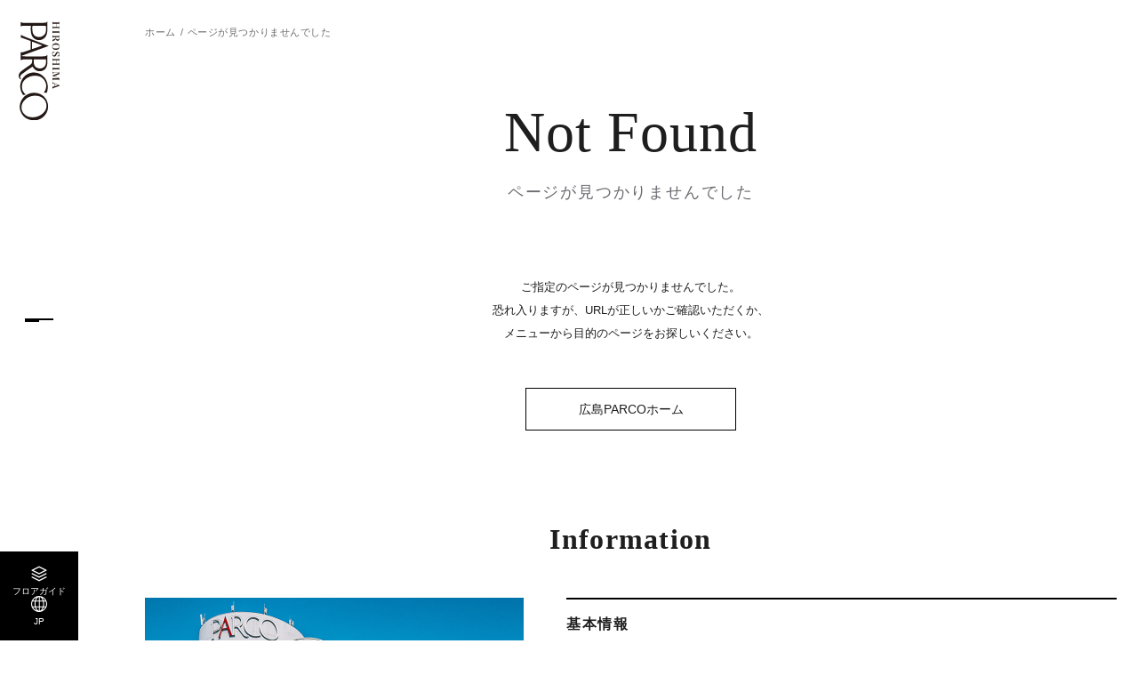

--- FILE ---
content_type: text/html; charset=UTF-8
request_url: https://hiroshima.parco.jp/shopnews/?id=53727
body_size: 4528
content:
<!DOCTYPE html>
<html>
<head>
<!-- Google Tag Manager -->
<script>
    (function() {
        // ホスト名 => 言語への参照リスト
        var hostToLangList = {
            'en.hiroshima.parco.jp': 'EN',
            'tw.hiroshima.parco.jp': 'TW',
            'cn.hiroshima.parco.jp': 'CN',
            'ko.hiroshima.parco.jp': 'KO',
            'th.hiroshima.parco.jp': 'TH',
        };

        // 言語 => GTMトラッキングIDへの参照リスト
        var langToTrackingIdList = {
            'EN': 'GTM-M7ZFX6LJ',
            'TW': 'GTM-P5KKDWZL',
            'CN': 'GTM-PF827D2G',
            'KO': 'GTM-M3DZGCT6',
            'TH': 'GTM-KB6J86WG',
        };

        // デフォルトのトラッキングID
        var defaultTrackingId = 'GTM-TFXQK3X'; // hiroshima.parco.jp（日本語）用

        var host = location.host;
        var lang = hostToLangList[host] || 'JP';
        var trackingId = langToTrackingIdList[lang] || defaultTrackingId; // hostToLangList以外のドメインはdefaultTrackingIdを使用


        //languageボタンの設定
        document.addEventListener("DOMContentLoaded", () => {
            const langElement = document.querySelector('.js-lang');
            if (langElement) {
                langElement.textContent = lang;
            }
        });


        (function(w,d,s,l,i){
            w[l]=w[l]||[];
            w[l].push({'gtm.start': new Date().getTime(), event:'gtm.js'});
            var f=d.getElementsByTagName(s)[0], j=d.createElement(s), dl=l!='dataLayer'?'&l='+l:'';
            j.async=true;
            j.src='https://www.googletagmanager.com/gtm.js?id='+i+dl;
            f.parentNode.insertBefore(j,f);
        })(window, document, 'script', 'dataLayer', trackingId);
    })();
    </script>
    <!-- End Google Tag Manager -->
    <!-- Treasure Data -->
    <script type="text/javascript">
    !function(t,e){if(void 0===e[t]){e[t]=function(){e[t].clients.push(this),this._init=[Array.prototype.slice.call(arguments)]},e[t].clients=[];for(var r=function(t){return function(){return this["_"+t]=this["_"+t]||[],this["_"+t].push(Array.prototype.slice.call(arguments)),this}},s=["addRecord","set","trackEvent","trackPageview","trackClicks","ready"],a=0;a<s.length;a++){var c=s[a];e[t].prototype[c]=r(c)}var n=document.createElement("script");n.type="text/javascript",n.async=!0,n.src=("https:"===document.location.protocol?"https:":"http:")+"//cdn.treasuredata.com/sdk/1.9.2/td.min.js";var i=document.getElementsByTagName("script")[0];i.parentNode.insertBefore(n,i)}}("Treasure",this);
    // Configure an instance for your database
    var td = new Treasure({
        host: 'in.treasuredata.com',
        writeKey: '6933/3d392f2a3ad4e2ab99d0a7cb664a81240bf6268c',
        database: 'store_web'
    });
    // Enable cross-domain tracking
    td.set('$global', 'td_global_id', 'td_global_id');
    // track pageview information to 'pageviews' table
    td.trackPageview('pageviews');
</script>
<!-- Treasure Data -->

<meta charset="utf-8">
<meta name="viewport" content="width=device-width,initial-scale=1">
<meta name="format-detection" content="telephone=no">
<meta http-equiv="X-UA-Compatible" content="IE=edge">

<title>Not Found │ 広島PARCO-パルコ-</title>

<meta http-equiv="refresh"content="5;url=/">

<link rel="shortcut icon" href="/favicon.ico">

<link rel="stylesheet" href="/assets/css/reset.css">
<link rel="stylesheet" href="/assets/css/common.css">
<link rel="stylesheet" href="/assets/css/store_original.css">
<link rel="stylesheet" href="/assets/css/notfound.css">

<script src="/assets/js/lib/jquery.min.js"></script>
<script src="/assets/js/lib/js.cookie.min.js"></script>
</head>
<body class="page-notfound" id="top">
<!-- Google Tag Manager (noscript) -->
<noscript><iframe src="https://www.googletagmanager.com/ns.html?id=GTM-TFXQK3X"
height="0" width="0" style="display:none;visibility:hidden"></iframe></noscript>
<!-- End Google Tag Manager (noscript) -->
<div class="wrapper">

    

<div class="c-hd__btn"><button class="js-gnavbtn" data-target="c-gnav__wrap--menu"></button></div>


<header class="c-hd">

    <div class="c-hd-main">
                <div class="c-hd-main__logo"><a href="/" class="opacity-link"><img src="/assets/images/common/logo_tate_hiroshima.svg" alt="広島PARCO"></a></div>
        
        <ul class="c-hd-list01">
            <li class="c-hd-list01__item"><a href="/floor/" class="opacity-link">
                <div class="c-hd-list01__ico--floor"></div>
                <div class="c-hd-list01__txt">フロアガイド</div>
            </a></li>
            <li class="c-hd-list01__item"><button class="opacity-link js-gnavbtn" data-target="c-gnav__wrap--lang">
                <div class="c-hd-list01__ico--lang"></div>
                <div class="c-hd-list01__txt js-lang"></div>
            </button></li>
        </ul>

    </div><!-- /.c-hd-main -->

    <div class="c-hd-sub js-subhd">
        <ul class="c-hd-sub__list">
            <li class="c-hd-sub__item"><a href="/" class="opacity-link">ホーム</a></li>
            <li class="c-hd-sub__item"><a href="/event/" class="opacity-link">イベント</a></li>
            <li class="c-hd-sub__item"><a href="/pnews/" class="opacity-link">ニュース</a></li>
            <li class="c-hd-sub__item"><a href="/info/" class="opacity-link">アクセス</a></li>
        </ul>
    </div><!-- /.c-hd-sub -->

</header><!-- /.c-hd -->


<div class="c-hd-page__logo"><a href="/" class="opacity-link"><img src="/assets/images/common/logo_tate_hiroshima.svg" alt="広島PARCO"></a></div>


<nav class="c-gnav js-gnav">
    <div class="c-gnav__back js-gnavclose"></div>

    <div class="c-gnav__wrap--menu js-gnavmenu">
        <ul class="c-gnav-list01">
            <li class="c-gnav-list01__item">
                <button class="opacity-link js-tglbtn">フロアガイド<span class="ico"></span></button>
                <ul class="c-gnav-sub js-tglarea">
                    <li class="c-gnav-sub__item"><a href="/floor/" class="opacity-link">フロア一覧</a></li>
                    <li class="c-gnav-sub__item"><a href="/shop/?category_search=alpha" class="opacity-link">ショップを探す</a></li>
                </ul>
            </li>
            <li class="c-gnav-list01__item"><a href="/info/" class="opacity-link">施設案内・アクセス</a></li>
            <li class="c-gnav-list01__item"><a href="/event/" class="opacity-link">イベント・ポップアップ</a></li>
            <li class="c-gnav-list01__item">
                <button class="opacity-link js-tglbtn">ニュース<span class="ico"></span></button>
                <ul class="c-gnav-sub js-tglarea">
                    <li class="c-gnav-sub__item"><a href="/pnews/" class="opacity-link">パルコからのお知らせ</a></li>
                    <li class="c-gnav-sub__item"><a href="/shopnews/" class="opacity-link">ショップからのお知らせ</a></li>
                </ul>
            </li>
                        <li class="c-gnav-list01__item"><a href="/shop/group/?gcd=restaurantcafe" class="opacity-link">レストラン・カフェ</a></li>
            <li class="c-gnav-list01__item"><a href="/taxfree/" class="opacity-link">TAX FREE</a></li>
        </ul>

        <ul class="c-gnav-list02">
            <li class="c-gnav-list02__item"><a href="https://members.parco.jp/page/introduction/" target="_blank" class="opacity-link">PARCOメンバーズ</a></li>
        </ul>

        <div class="c-gnav-lang sp-disp"><button class="opacity-link js-gnavbtn" data-target="c-gnav__wrap--lang">JP</button></div>

        <ul class="c-gnav-sns">
                        <li class="c-gnav-sns__item--ig"><a href="https://www.instagram.com/parco_hiroshima_official/" target="_blank" class="opacity-link"><img src="/assets/images/common/ico_ig.svg" alt="Instagram"></a></li>
                                    <li class="c-gnav-sns__item--x"><a href="https://twitter.com/parco_hiroshima" target="_blank" class="opacity-link"><img src="/assets/images/common/ico_x.svg" alt="X"></a></li>
                                    <li class="c-gnav-sns__item--fb"><a href="https://www.facebook.com/hiroshimaparco/" target="_blank" class="opacity-link"><img src="/assets/images/common/ico_fb.svg" alt="Facebook"></a></li>
                                                <li class="c-gnav-sns__item--line"><a href="https://page.line.me/hiroshimaparco" target="_blank" class="opacity-link"><img src="/assets/images/common/ico_line.svg" alt="LINE"></a></li>
                                </ul>

    </div>

    <div class="c-gnav__wrap--lang js-gnavmenu">
        <ul class="c-gnav-list01">
            <li class="c-gnav-list01__item"><a href="https://en.hiroshima.parco.jp/" class="opacity-link cl-notranslate cl-norewrite">ENGLISH</a></li>
            <li class="c-gnav-list01__item"><a href="https://tw.hiroshima.parco.jp/" class="opacity-link cl-notranslate cl-norewrite">繁体字</a></li>
            <li class="c-gnav-list01__item"><a href="https://cn.hiroshima.parco.jp/" class="opacity-link cl-notranslate cl-norewrite">簡体字</a></li>
            <li class="c-gnav-list01__item"><a href="https://ko.hiroshima.parco.jp/" class="opacity-link cl-notranslate cl-norewrite">한국어</a></li>
            <li class="c-gnav-list01__item"><a href="https://th.hiroshima.parco.jp/" class="opacity-link cl-notranslate cl-norewrite">ภาษาไทย</a></li>
            <li class="c-gnav-list01__item"><a href="https://hiroshima.parco.jp/" class="opacity-link cl-notranslate cl-norewrite">日本語</a></li>
        </ul>
    </div>

</nav><!-- /.c-nav--menu -->

    <main class="main-cont">
        <div class="c-breadcrumb c-cont01">
            <ol class="c-breadcrumb__list cont-in">
                <li class="c-breadcrumb__item"><a href="/" class="opacity-link">ホーム</a></li>
                <li class="c-breadcrumb__item">ページが見つかりませんでした</li>
            </ol>
        </div>


        <div class="c-page-hd c-cont01">
            <div class="c-page-hd__en">Not Found</div>
            <h2 class="c-page-hd__ja">ページが見つかりませんでした</h2>
        </div>


        <section class="c-cont01 notfound-cont">
            <div class="sec-in">
                <p class="notfound-cont__txt">
                    ご指定のページが見つかりませんでした。<br>
                    恐れ入りますが、URLが正しいかご確認いただくか、<br>
                    メニューから目的のページをお探しいください。
                </p>

                <div class="c-btn02"><a href="/">広島PARCOホーム</a></div>

            </div>
        </section>

    </main><!-- /.main-cont -->

    <footer class="c-ft">
            <div class="c-ft-info c-cont01">
            <div class="c-ft-info__head">Information</div>
            <div class="c-ft-info__img"><img src="/assets/images/common/img_ft01.png" alt="広島PARCO"></div>

            <div class="c-ft-info-box">
                <div class="c-ft-info-box__head">
                    <div class="head">基本情報</div>
                </div>
                <dl class="c-ft-info-box__list">
                                        <div class="c-ft-info-box__item">
                        <dt>住所</dt>
                        <dd>
                        広島市中区本通10-1<br>
広島市中区新天地2-1<br>
                                                                                        <div class="link"><a href="https://www.google.com/maps/place/%E5%BA%83%E5%B3%B6PARCO/@34.3921942,132.4572209,17z/data=!4m7!3m6!1s0x355aa20f6f725f7f:0xf8e59216c6159a54!8m2!3d34.3921942!4d132.4619845!15sCgvluoPls7ZQQVJDT1oOIgzluoPls7YgcGFyY2-SAQ9zaG9wcGluZ19jZW50ZXKqAUIKCy9nLzE1ZHE0MWdwEAEyHxABIhtbxNHFUSRUOeBiRlblJrqfu-_72ULTEDKCJGYyEBACIgzluoPls7YgcGFyY2_gAQA!16s%2Fg%2F15dq41gp?entry=tts&g_ep=EgoyMDI1MDcxNi4wIPu8ASoASAFQAw%3D%3D&skid=157fb9dd-486b-4823-b410-986a7b88bbec" target="_blank" class="txt-link">地図アプリで見る</a></div>
                                                    </dd>
                    </div>

                                                        </dl>


                                <div class="c-ft-info-box__head">
                    <div class="head">営業時間</div>
                    <div class="note">一部店舗は営業時間が異なります。<a href="/info/?re#openinghours" class="txt-link">詳細はこちら</a></div>
                </div>

                <dl class="c-ft-info-box__list">

                                                                                                        <div class="c-ft-info-box__item">
                        <dt>全館</dt>
                        <dd>10:00-20:30</dd>
                    </div>
                                                                                                    <div class="c-ft-info-box__item">
                        <dt>スシロー</dt>
                        <dd>平日　11:00-23:00／土日祝　10:30-23:00 ※L.O. 22:30                                                        <div class="link"><a href="https://hiroshima.parco.jp/shop/detail/?cd=030131" target="_blank" class="txt-link">フロアガイドを見る</a></div>
                        </dd>
                    </div>
                                                                                                    <div class="c-ft-info-box__item">
                        <dt>スターバックス コーヒー</dt>
                        <dd>8:00-22:00                                                        <div class="link"><a href="https://hiroshima.parco.jp/shop/detail/?cd=025563" target="_blank" class="txt-link">フロアガイドを見る</a></div>
                        </dd>
                    </div>
                                                                                                    <div class="c-ft-info-box__item">
                        <dt>HIS</dt>
                        <dd>11:00-19:00 ※最終受付18:00まで                                                        <div class="link"><a href="https://hiroshima.parco.jp/shop/detail/?cd=009108" target="_blank" class="txt-link">フロアガイドを見る</a></div>
                        </dd>
                    </div>
                                                                                                    <div class="c-ft-info-box__item">
                        <dt>お直しコンシェルジュ ビック・ママ</dt>
                        <dd>10:00-19:00                                                        <div class="link"><a href="https://hiroshima.parco.jp/shop/detail/?cd=028307" target="_blank" class="txt-link">フロアガイドを見る</a></div>
                        </dd>
                    </div>
                                                                                <div class="c-ft-info-box__item">
                        <dt>パルコ直営駐車場</dt>
                        <dd>10:00-23:00<div class="link"><a href="/info/#parking" target="_blank" class="txt-link">詳細はこちら</a></div></dd>
                    </div>
                </dl>

                <ul class="c-ft-info-box__btn">
                    <li class="c-btn02 facility"><a href="/info/">アクセス・施設案内</a></li>
                </ul>
            </div>

            <div class="c-ft-info-ig">
                <div class="c-ft-info-ig__head">最新情報をインスタグラムで続々更新中！</div>
                <div class="c-ft-info-ig__account">
                    <div class="c-ft-info-ig__logo"><img src="/assets/images/common/logo_yoko_hiroshima.svg" alt="広島PARCO"></div>
                    <div class="c-ft-info-ig__txt">
                        parco_hiroshima_official<br>
                        <span class="fwB">広島PARCO</span>
                    </div>
                </div>
                <div class="c-btn02 re"><a target="_blank" href="https://www.instagram.com/parco_hiroshima_official/" class="fwB">フォローする</a></div>
            </div>
        </div><!-- /.c-ft-info -->
    
    <div class="c-ft-bottom">
        <ul class="c-ft-list">
            <li class="c-ft-list__item"><a href="https://www.parco.co.jp/terms/" target="_blank" class="opacity-link">ご利用規約</a></li>
            <li class="c-ft-list__item"><a href="https://www.parco.co.jp/privacy/" target="_blank" class="opacity-link">プライバシーポリシー</a></li>
            <li class="c-ft-list__item"><a href="https://www.parco.co.jp/contact/" target="_blank" class="opacity-link">お問合わせ</a></li>
        </ul>

        <div class="c-ft-copyright">COPYRIGHT &copy; PARCO.CO.,LTD. ALL RIGHTS RESERVED.</div>
    </div><!-- /.c-ft-bottom -->

</footer><!-- /.c-ft -->

</div><!-- /.wrapper -->




<script src="/assets/js/common.js"></script>
<script src="/assets/js/store_original.js"></script>
<script src="/assets/js/notfound.js"></script>

<script src="https://hpadmin.transer.com/js/cl_langselecter.js"></script>
</body>
</html>


--- FILE ---
content_type: text/html; charset=UTF-8
request_url: https://hiroshima.parco.jp/assets/js/notfound.js
body_size: 3816
content:
<!DOCTYPE html>
<html>
<head>
<!-- Google Tag Manager -->
<script>
    (function() {
        // ホスト名 => 言語への参照リスト
        var hostToLangList = {
            'en.hiroshima.parco.jp': 'EN',
            'tw.hiroshima.parco.jp': 'TW',
            'cn.hiroshima.parco.jp': 'CN',
            'ko.hiroshima.parco.jp': 'KO',
            'th.hiroshima.parco.jp': 'TH',
        };

        // 言語 => GTMトラッキングIDへの参照リスト
        var langToTrackingIdList = {
            'EN': 'GTM-M7ZFX6LJ',
            'TW': 'GTM-P5KKDWZL',
            'CN': 'GTM-PF827D2G',
            'KO': 'GTM-M3DZGCT6',
            'TH': 'GTM-KB6J86WG',
        };

        // デフォルトのトラッキングID
        var defaultTrackingId = 'GTM-TFXQK3X'; // hiroshima.parco.jp（日本語）用

        var host = location.host;
        var lang = hostToLangList[host] || 'JP';
        var trackingId = langToTrackingIdList[lang] || defaultTrackingId; // hostToLangList以外のドメインはdefaultTrackingIdを使用


        //languageボタンの設定
        document.addEventListener("DOMContentLoaded", () => {
            const langElement = document.querySelector('.js-lang');
            if (langElement) {
                langElement.textContent = lang;
            }
        });


        (function(w,d,s,l,i){
            w[l]=w[l]||[];
            w[l].push({'gtm.start': new Date().getTime(), event:'gtm.js'});
            var f=d.getElementsByTagName(s)[0], j=d.createElement(s), dl=l!='dataLayer'?'&l='+l:'';
            j.async=true;
            j.src='https://www.googletagmanager.com/gtm.js?id='+i+dl;
            f.parentNode.insertBefore(j,f);
        })(window, document, 'script', 'dataLayer', trackingId);
    })();
    </script>
    <!-- End Google Tag Manager -->
    <!-- Treasure Data -->
    <script type="text/javascript">
    !function(t,e){if(void 0===e[t]){e[t]=function(){e[t].clients.push(this),this._init=[Array.prototype.slice.call(arguments)]},e[t].clients=[];for(var r=function(t){return function(){return this["_"+t]=this["_"+t]||[],this["_"+t].push(Array.prototype.slice.call(arguments)),this}},s=["addRecord","set","trackEvent","trackPageview","trackClicks","ready"],a=0;a<s.length;a++){var c=s[a];e[t].prototype[c]=r(c)}var n=document.createElement("script");n.type="text/javascript",n.async=!0,n.src=("https:"===document.location.protocol?"https:":"http:")+"//cdn.treasuredata.com/sdk/1.9.2/td.min.js";var i=document.getElementsByTagName("script")[0];i.parentNode.insertBefore(n,i)}}("Treasure",this);
    // Configure an instance for your database
    var td = new Treasure({
        host: 'in.treasuredata.com',
        writeKey: '6933/3d392f2a3ad4e2ab99d0a7cb664a81240bf6268c',
        database: 'store_web'
    });
    // Enable cross-domain tracking
    td.set('$global', 'td_global_id', 'td_global_id');
    // track pageview information to 'pageviews' table
    td.trackPageview('pageviews');
</script>
<!-- Treasure Data -->

<meta charset="utf-8">
<meta name="viewport" content="width=device-width,initial-scale=1">
<meta name="format-detection" content="telephone=no">
<meta http-equiv="X-UA-Compatible" content="IE=edge">

<title>Not Found │ 広島PARCO-パルコ-</title>

<meta http-equiv="refresh"content="5;url=/">

<link rel="shortcut icon" href="/favicon.ico">

<link rel="stylesheet" href="/assets/css/reset.css">
<link rel="stylesheet" href="/assets/css/common.css">
<link rel="stylesheet" href="/assets/css/store_original.css">
<link rel="stylesheet" href="/assets/css/notfound.css">

<script src="/assets/js/lib/jquery.min.js"></script>
<script src="/assets/js/lib/js.cookie.min.js"></script>
</head>
<body class="page-notfound" id="top">
<!-- Google Tag Manager (noscript) -->
<noscript><iframe src="https://www.googletagmanager.com/ns.html?id=GTM-TFXQK3X"
height="0" width="0" style="display:none;visibility:hidden"></iframe></noscript>
<!-- End Google Tag Manager (noscript) -->
<div class="wrapper">

    

<div class="c-hd__btn"><button class="js-gnavbtn" data-target="c-gnav__wrap--menu"></button></div>


<header class="c-hd">

    <div class="c-hd-main">
                <div class="c-hd-main__logo"><a href="/" class="opacity-link"><img src="/assets/images/common/logo_tate_hiroshima.svg" alt="広島PARCO"></a></div>
        
        <ul class="c-hd-list01">
            <li class="c-hd-list01__item"><a href="/floor/" class="opacity-link">
                <div class="c-hd-list01__ico--floor"></div>
                <div class="c-hd-list01__txt">フロアガイド</div>
            </a></li>
            <li class="c-hd-list01__item"><button class="opacity-link js-gnavbtn" data-target="c-gnav__wrap--lang">
                <div class="c-hd-list01__ico--lang"></div>
                <div class="c-hd-list01__txt js-lang"></div>
            </button></li>
        </ul>

    </div><!-- /.c-hd-main -->

    <div class="c-hd-sub js-subhd">
        <ul class="c-hd-sub__list">
            <li class="c-hd-sub__item"><a href="/" class="opacity-link">ホーム</a></li>
            <li class="c-hd-sub__item"><a href="/event/" class="opacity-link">イベント</a></li>
            <li class="c-hd-sub__item"><a href="/pnews/" class="opacity-link">ニュース</a></li>
            <li class="c-hd-sub__item"><a href="/info/" class="opacity-link">アクセス</a></li>
        </ul>
    </div><!-- /.c-hd-sub -->

</header><!-- /.c-hd -->


<div class="c-hd-page__logo"><a href="/" class="opacity-link"><img src="/assets/images/common/logo_tate_hiroshima.svg" alt="広島PARCO"></a></div>


<nav class="c-gnav js-gnav">
    <div class="c-gnav__back js-gnavclose"></div>

    <div class="c-gnav__wrap--menu js-gnavmenu">
        <ul class="c-gnav-list01">
            <li class="c-gnav-list01__item">
                <button class="opacity-link js-tglbtn">フロアガイド<span class="ico"></span></button>
                <ul class="c-gnav-sub js-tglarea">
                    <li class="c-gnav-sub__item"><a href="/floor/" class="opacity-link">フロア一覧</a></li>
                    <li class="c-gnav-sub__item"><a href="/shop/?category_search=alpha" class="opacity-link">ショップを探す</a></li>
                </ul>
            </li>
            <li class="c-gnav-list01__item"><a href="/info/" class="opacity-link">施設案内・アクセス</a></li>
            <li class="c-gnav-list01__item"><a href="/event/" class="opacity-link">イベント・ポップアップ</a></li>
            <li class="c-gnav-list01__item">
                <button class="opacity-link js-tglbtn">ニュース<span class="ico"></span></button>
                <ul class="c-gnav-sub js-tglarea">
                    <li class="c-gnav-sub__item"><a href="/pnews/" class="opacity-link">パルコからのお知らせ</a></li>
                    <li class="c-gnav-sub__item"><a href="/shopnews/" class="opacity-link">ショップからのお知らせ</a></li>
                </ul>
            </li>
                        <li class="c-gnav-list01__item"><a href="/shop/group/?gcd=restaurantcafe" class="opacity-link">レストラン・カフェ</a></li>
            <li class="c-gnav-list01__item"><a href="/taxfree/" class="opacity-link">TAX FREE</a></li>
        </ul>

        <ul class="c-gnav-list02">
            <li class="c-gnav-list02__item"><a href="https://members.parco.jp/page/introduction/" target="_blank" class="opacity-link">PARCOメンバーズ</a></li>
        </ul>

        <div class="c-gnav-lang sp-disp"><button class="opacity-link js-gnavbtn" data-target="c-gnav__wrap--lang">JP</button></div>

        <ul class="c-gnav-sns">
                        <li class="c-gnav-sns__item--ig"><a href="https://www.instagram.com/parco_hiroshima_official/" target="_blank" class="opacity-link"><img src="/assets/images/common/ico_ig.svg" alt="Instagram"></a></li>
                                    <li class="c-gnav-sns__item--x"><a href="https://twitter.com/parco_hiroshima" target="_blank" class="opacity-link"><img src="/assets/images/common/ico_x.svg" alt="X"></a></li>
                                    <li class="c-gnav-sns__item--fb"><a href="https://www.facebook.com/hiroshimaparco/" target="_blank" class="opacity-link"><img src="/assets/images/common/ico_fb.svg" alt="Facebook"></a></li>
                                                <li class="c-gnav-sns__item--line"><a href="https://page.line.me/hiroshimaparco" target="_blank" class="opacity-link"><img src="/assets/images/common/ico_line.svg" alt="LINE"></a></li>
                                </ul>

    </div>

    <div class="c-gnav__wrap--lang js-gnavmenu">
        <ul class="c-gnav-list01">
            <li class="c-gnav-list01__item"><a href="https://en.hiroshima.parco.jp/" class="opacity-link cl-notranslate cl-norewrite">ENGLISH</a></li>
            <li class="c-gnav-list01__item"><a href="https://tw.hiroshima.parco.jp/" class="opacity-link cl-notranslate cl-norewrite">繁体字</a></li>
            <li class="c-gnav-list01__item"><a href="https://cn.hiroshima.parco.jp/" class="opacity-link cl-notranslate cl-norewrite">簡体字</a></li>
            <li class="c-gnav-list01__item"><a href="https://ko.hiroshima.parco.jp/" class="opacity-link cl-notranslate cl-norewrite">한국어</a></li>
            <li class="c-gnav-list01__item"><a href="https://th.hiroshima.parco.jp/" class="opacity-link cl-notranslate cl-norewrite">ภาษาไทย</a></li>
            <li class="c-gnav-list01__item"><a href="https://hiroshima.parco.jp/" class="opacity-link cl-notranslate cl-norewrite">日本語</a></li>
        </ul>
    </div>

</nav><!-- /.c-nav--menu -->

    <main class="main-cont">
        <div class="c-breadcrumb c-cont01">
            <ol class="c-breadcrumb__list cont-in">
                <li class="c-breadcrumb__item"><a href="/" class="opacity-link">ホーム</a></li>
                <li class="c-breadcrumb__item">ページが見つかりませんでした</li>
            </ol>
        </div>


        <div class="c-page-hd c-cont01">
            <div class="c-page-hd__en">Not Found</div>
            <h2 class="c-page-hd__ja">ページが見つかりませんでした</h2>
        </div>


        <section class="c-cont01 notfound-cont">
            <div class="sec-in">
                <p class="notfound-cont__txt">
                    ご指定のページが見つかりませんでした。<br>
                    恐れ入りますが、URLが正しいかご確認いただくか、<br>
                    メニューから目的のページをお探しいください。
                </p>

                <div class="c-btn02"><a href="/">広島PARCOホーム</a></div>

            </div>
        </section>

    </main><!-- /.main-cont -->

    <footer class="c-ft">
            <div class="c-ft-info c-cont01">
            <div class="c-ft-info__head">Information</div>
            <div class="c-ft-info__img"><img src="/assets/images/common/img_ft01.png" alt="広島PARCO"></div>

            <div class="c-ft-info-box">
                <div class="c-ft-info-box__head">
                    <div class="head">基本情報</div>
                </div>
                <dl class="c-ft-info-box__list">
                                        <div class="c-ft-info-box__item">
                        <dt>住所</dt>
                        <dd>
                        
                                                                                </dd>
                    </div>

                                                        </dl>


                                <div class="c-ft-info-box__head">
                    <div class="head">営業時間</div>
                    <div class="note">一部店舗は営業時間が異なります。<a href="/info/?re#openinghours" class="txt-link">詳細はこちら</a></div>
                </div>

                <dl class="c-ft-info-box__list">

                                                                                <div class="c-ft-info-box__item">
                        <dt>パルコ直営駐車場</dt>
                        <dd>10:00-23:00<div class="link"><a href="/info/#parking" target="_blank" class="txt-link">詳細はこちら</a></div></dd>
                    </div>
                </dl>

                <ul class="c-ft-info-box__btn">
                    <li class="c-btn02 facility"><a href="/info/">アクセス・施設案内</a></li>
                </ul>
            </div>

            <div class="c-ft-info-ig">
                <div class="c-ft-info-ig__head">最新情報をインスタグラムで続々更新中！</div>
                <div class="c-ft-info-ig__account">
                    <div class="c-ft-info-ig__logo"><img src="/assets/images/common/logo_yoko_hiroshima.svg" alt="広島PARCO"></div>
                    <div class="c-ft-info-ig__txt">
                        parco_hiroshima_official<br>
                        <span class="fwB">広島PARCO</span>
                    </div>
                </div>
                <div class="c-btn02 re"><a target="_blank" href="https://www.instagram.com/parco_hiroshima_official/" class="fwB">フォローする</a></div>
            </div>
        </div><!-- /.c-ft-info -->
    
    <div class="c-ft-bottom">
        <ul class="c-ft-list">
            <li class="c-ft-list__item"><a href="https://www.parco.co.jp/terms/" target="_blank" class="opacity-link">ご利用規約</a></li>
            <li class="c-ft-list__item"><a href="https://www.parco.co.jp/privacy/" target="_blank" class="opacity-link">プライバシーポリシー</a></li>
            <li class="c-ft-list__item"><a href="https://www.parco.co.jp/contact/" target="_blank" class="opacity-link">お問合わせ</a></li>
        </ul>

        <div class="c-ft-copyright">COPYRIGHT &copy; PARCO.CO.,LTD. ALL RIGHTS RESERVED.</div>
    </div><!-- /.c-ft-bottom -->

</footer><!-- /.c-ft -->

</div><!-- /.wrapper -->




<script src="/assets/js/common.js"></script>
<script src="/assets/js/store_original.js"></script>
<script src="/assets/js/notfound.js"></script>

<script src="https://hpadmin.transer.com/js/cl_langselecter.js"></script>
</body>
</html>


--- FILE ---
content_type: text/css
request_url: https://hiroshima.parco.jp/assets/css/common.css
body_size: 8914
content:
@charset "UTF-8";
/* =========================================================
consol log
========================================================= */
/* =========================================================
body
========================================================= */
body {
  color: #1E1E1F;
  font-family: "Hiragino Kaku Gothic Pro", "ヒラギノ角ゴ Pro W3", "游ゴシック体", "Yu Gothic", YuGothic, Meiryo, メイリオ, "Noto Sans JP", sans-serif;
  background: #fff;
  -webkit-font-smoothing: antialiased;
  word-break: break-word;
  font-feature-settings: "palt";
}

input, button, textarea, select {
  font-family: "Hiragino Kaku Gothic Pro", "ヒラギノ角ゴ Pro W3", "游ゴシック体", "Yu Gothic", YuGothic, Meiryo, メイリオ, "Noto Sans JP", sans-serif;
  box-sizing: border-box;
  outline: none;
}

*:before, *:after {
  display: block;
}

img {
  max-width: 100%;
  height: auto;
}
img.w100 {
  width: 100%;
}

a {
  text-decoration: none;
}

a[href*="tel:"] {
  text-decoration: underline;
}
@media (hover: hover) {
  a[href*="tel:"] {
    text-decoration: none;
    pointer-events: none;
  }
}

@media (max-width: 768px) {
  .pc-br {
    display: none;
  }
}
@media (min-width: 769px) {
  .pc-br {
    display: inline;
  }
}

@media (max-width: 768px) {
  .sp-br {
    display: inline;
  }
}
@media (min-width: 769px) {
  .sp-br {
    display: none;
  }
}

@media (max-width: 768px) {
  .pc-disp {
    display: none !important;
  }
}

@media (min-width: 769px) {
  .sp-disp {
    display: none !important;
  }
}

@media (hover: hover) {
  .opacity-link {
    transition: opacity 0.2s ease;
  }
  .opacity-link:hover {
    opacity: 0.6;
  }
}
.txt-link {
  text-decoration: underline;
}
@media (hover: hover) {
  .txt-link:hover {
    text-decoration: none;
  }
}

.anchor-hook {
  transform: translateY(-88px);
  pointer-events: none;
  position: relative;
  z-index: -1;
}
@media (min-width: 1025px) {
  .anchor-hook {
    transform: none;
  }
}

.wrapper {
  min-width: 320px;
}
@media (min-width: 1025px) {
  .wrapper {
    padding: 0 0 0 88px;
  }
}

/* =========================================================
common parts
========================================================= */
/*------------------------------------------
title
------------------------------------------*/
.c-ttl01 {
  text-align: center;
}
.c-ttl01__en {
  font-family: "IM Fell French Canon", "ヒラギノ明朝 ProN W3", "Hiragino Mincho ProN", "HiraMinProN-W3", "游明朝", "Yu Mincho", "游明朝体", "YuMincho", "Noto Serif JP", serif;
  line-height: 1.14;
  letter-spacing: 0.015em;
  position: relative;
}
@media (max-width: 768px) {
  .c-ttl01__en {
    padding: 0 0 12px;
    font-size: clamp(10px, 11.2vw, 42px);
  }
}
@media (min-width: 769px) {
  .c-ttl01__en {
    padding: 0 0 15px;
    font-size: clamp(10px, 4.375vw, 56px);
  }
}
.c-ttl01__en::before {
  content: "";
  height: 4px;
  background: #1E1E1F;
  position: absolute;
  bottom: 0;
  left: 50%;
  transform: translateX(-50%);
}
@media (max-width: 768px) {
  .c-ttl01__en::before {
    width: 32px;
  }
}
@media (min-width: 769px) {
  .c-ttl01__en::before {
    width: 40px;
  }
}
.c-ttl01__ja {
  font-family: "ヒラギノ明朝 ProN W3", "Hiragino Mincho ProN", "HiraMinProN-W3", "游明朝", "Yu Mincho", "游明朝体", "YuMincho", "Noto Serif JP", serif;
  color: #6A6B6F;
  line-height: 1.5;
  letter-spacing: 0.1em;
}
@media (max-width: 768px) {
  .c-ttl01__ja {
    margin: 16px auto 0;
    font-size: 14px;
  }
}
@media (min-width: 769px) {
  .c-ttl01__ja {
    margin: 24px auto 0;
    font-size: 15px;
  }
}

.c-ttl02 {
  font-family: "ヒラギノ明朝 ProN W3", "Hiragino Mincho ProN", "HiraMinProN-W3", "游明朝", "Yu Mincho", "游明朝体", "YuMincho", "Noto Serif JP", serif;
  line-height: 1.5;
  letter-spacing: 0.04em;
  text-align: center;
  font-weight: 700;
}
@media (max-width: 768px) {
  .c-ttl02 {
    font-size: clamp(10px, 7.4666666667vw, 28px);
  }
}
@media (min-width: 769px) {
  .c-ttl02 {
    font-size: 32px;
  }
}

/*------------------------------------------
button
------------------------------------------*/
.c-btn01 {
  width: -moz-fit-content;
  width: fit-content;
}
.c-btn01 a {
  width: -moz-fit-content;
  width: fit-content;
  display: block;
  padding: 0 0 8px;
  font-size: 14px;
  line-height: 1.9285714286;
  position: relative;
  overflow: hidden;
}
.c-btn01 a::before {
  content: "";
  width: 300%;
  height: 1px;
  background: linear-gradient(to left, #1E1E1F 0%, #1E1E1F 33.3%, #fff 33.3%, #fff 66.6%, #1E1E1F 66.6%, #1E1E1F 100%);
  position: absolute;
  bottom: 0;
  left: -200%;
  transition: none;
}
@media (hover: hover) {
  .c-btn01 a:hover::before {
    left: 0;
    transition: left 0.9s;
  }
}

@media (max-width: 768px) {
  .c-btn02 {
    width: 200px;
  }
}
@media (min-width: 769px) {
  .c-btn02 {
    width: 237px;
  }
}
.c-btn02 a,
.c-btn02 button {
  width: 100%;
  height: 48px;
  display: flex;
  align-items: center;
  justify-content: center;
  background: #fff;
  border: 1px solid #000;
  font-size: 14px;
  transition: background 0.3s, color 0.3s;
}
.c-btn02 a::before,
.c-btn02 button::before {
  background: #000;
  transition: background 0.3s;
}
@media (hover: hover) {
  .c-btn02 a:hover,
  .c-btn02 button:hover {
    background: #000;
    color: #fff;
  }
  .c-btn02 a:hover::before,
  .c-btn02 button:hover::before {
    background: #fff;
  }
}
.c-btn02.re a,
.c-btn02.re button {
  background: #000;
  color: #fff;
}
.c-btn02.re a::before,
.c-btn02.re button::before {
  background: #fff;
  transition: background 0.3s;
}
@media (hover: hover) {
  .c-btn02.re a:hover,
  .c-btn02.re button:hover {
    background: #fff;
    color: #000;
  }
  .c-btn02.re a:hover::before,
  .c-btn02.re button:hover::before {
    background: #000;
  }
}

.c-btn-share {
  width: -moz-fit-content;
  width: fit-content;
}
.c-btn-share button {
  display: flex;
  align-items: center;
  line-height: 1;
}
@media (max-width: 768px) {
  .c-btn-share button {
    font-size: 12px;
    gap: 8px;
  }
}
@media (min-width: 769px) {
  .c-btn-share button {
    font-size: 14px;
    gap: 12px;
  }
}
.c-btn-share button::before {
  content: "";
  width: 40px;
  height: 40px;
  border: 1px solid #CED1D8;
  border-radius: 50%;
  background: url(../images/common/ico_share.png) no-repeat center/15px auto;
}

/*------------------------------------------
list
------------------------------------------*/
.col1-2 {
  display: grid;
}
@media (min-width: 769px) {
  .col1-2 {
    grid-template-columns: repeat(2, 1fr);
    gap: 0 clamp(10px, 3.75vw, 48px);
  }
}

.col1-3 {
  display: grid;
}
@media (max-width: 768px) {
  .col1-3 {
    gap: 16px;
  }
}
@media (min-width: 769px) {
  .col1-3 {
    grid-template-columns: repeat(3, 1fr);
    gap: clamp(10px, 3.75vw, 48px);
  }
}

.col1-4 {
  display: grid;
}
@media (max-width: 768px) {
  .col1-4 {
    gap: 20px;
  }
}
@media (min-width: 769px) {
  .col1-4 {
    grid-template-columns: repeat(4, 1fr);
    gap: 60px 24px;
  }
}

.col2-3 {
  display: grid;
}
@media (max-width: 768px) {
  .col2-3 {
    grid-template-columns: repeat(2, 1fr);
    gap: 32px 20px;
  }
}
@media (min-width: 769px) {
  .col2-3 {
    grid-template-columns: repeat(3, 1fr);
    gap: 48px clamp(10px, 3.75vw, 48px);
  }
}

.col2-4 {
  display: grid;
}
@media (max-width: 768px) {
  .col2-4 {
    grid-template-columns: repeat(2, 1fr);
    gap: 32px 20px;
  }
}
@media (min-width: 769px) {
  .col2-4 {
    grid-template-columns: repeat(4, 1fr);
    gap: 60px 24px;
  }
}

/*------------------------------------------
card
------------------------------------------*/
.c-card01 a {
  display: block;
}
.c-card01__img {
  aspect-ratio: 237/316;
  position: relative;
}
.c-card01__img img {
  width: 100%;
  height: 100%;
  -o-object-fit: contain;
     object-fit: contain;
}
.c-card01__img iframe {
  width: 100%;
  height: 100%;
  pointer-events: none;
  position: absolute;
  top: 0;
  left: 0;
  background: #fff;
}
.c-card01__detail {
  position: relative;
}
@media (max-width: 768px) {
  .c-card01__detail {
    padding: 12px 0 0;
  }
}
@media (min-width: 769px) {
  .c-card01__detail {
    padding: 16px 0 0;
  }
}
.c-card01__ctg {
  padding: 1px 8px;
  background: #fff;
  font-family: "Avenir Next", "ヒラギノ角ゴ Pro W3", "游ゴシック体", "Yu Gothic", YuGothic, "Roboto", sans-serif;
  letter-spacing: 0.05em;
  line-height: 1.5;
  letter-spacing: 0.05em;
  position: absolute;
  bottom: calc(100% - 1px);
  left: 0;
}
@media (max-width: 768px) {
  .c-card01__ctg {
    font-size: 10px;
  }
}
@media (min-width: 769px) {
  .c-card01__ctg {
    font-size: 12px;
  }
}
.c-card01__tag {
  margin: 0 auto;
  border-bottom: 1px solid #CED1D8;
}
.c-card01__tag span {
  min-width: 7em;
  min-height: 26px;
  width: -moz-fit-content;
  width: fit-content;
  display: block;
  padding: 0 0 8px;
  border-bottom: 2px solid #000;
  font-size: 11px;
  line-height: 1.5;
  transform: translateY(1px);
}
.c-card01__txt01 {
  font-family: "ヒラギノ明朝 ProN W3", "Hiragino Mincho ProN", "HiraMinProN-W3", "游明朝", "Yu Mincho", "游明朝体", "YuMincho", "Noto Serif JP", serif;
  font-size: 15px;
  line-height: 1.4;
  font-weight: 700;
}
@media (max-width: 768px) {
  .c-card01__txt01 {
    margin: 12px auto 0;
  }
}
@media (min-width: 769px) {
  .c-card01__txt01 {
    margin: 16px auto 0;
  }
}
.c-card01__txt02 {
  font-family: "Avenir Next", "ヒラギノ角ゴ Pro W3", "游ゴシック体", "Yu Gothic", YuGothic, "Roboto", sans-serif;
  letter-spacing: 0.05em;
  color: #6A6B6F;
  font-size: 12px;
  line-height: 1;
  letter-spacing: 0.05em;
}
@media (max-width: 768px) {
  .c-card01__txt02 {
    margin: 8px auto 0;
  }
}
@media (min-width: 769px) {
  .c-card01__txt02 {
    margin: 12px auto 0;
  }
}
.c-card01.new .c-card01__txt02::after {
  content: "NEW";
  display: inline;
  margin-left: 1em;
  color: #CB0000;
  font-size: 11px;
  letter-spacing: 0;
}

.c-card02 a {
  display: block;
}
.c-card02__top {
  position: relative;
}
.c-card02__img {
  aspect-ratio: 1/1;
}
.c-card02__img img {
  width: 100%;
  height: 100%;
  -o-object-fit: contain;
     object-fit: contain;
}
.c-card02__tag {
  padding: 1px 8px;
  background: #fff;
  font-family: "Avenir Next", "ヒラギノ角ゴ Pro W3", "游ゴシック体", "Yu Gothic", YuGothic, "Roboto", sans-serif;
  letter-spacing: 0.05em;
  line-height: 1.5;
  letter-spacing: 0.05em;
  position: absolute;
  bottom: 0;
  left: 0;
}
@media (max-width: 768px) {
  .c-card02__tag {
    font-size: 10px;
  }
}
@media (min-width: 769px) {
  .c-card02__tag {
    font-size: 12px;
  }
}
.c-card02__bottom {
  margin: 10px auto 0;
}
.c-card02__head {
  margin: 0 auto 12px;
  display: flex;
  flex-wrap: wrap;
  gap: 4px 8px;
}
.c-card02__status {
  color: #CB0000;
  font-size: 12px;
  line-height: 1.3;
}
.c-card02__date {
  font-family: "Avenir Next", "ヒラギノ角ゴ Pro W3", "游ゴシック体", "Yu Gothic", YuGothic, "Roboto", sans-serif;
  letter-spacing: 0.05em;
  color: #6A6B6F;
  letter-spacing: 0.05em;
  font-size: 12px;
  line-height: 1.3;
}
.c-card02__date .start::after {
  content: " - ";
  display: inline;
}
.c-card02__txt01 {
  font-family: "ヒラギノ明朝 ProN W3", "Hiragino Mincho ProN", "HiraMinProN-W3", "游明朝", "Yu Mincho", "游明朝体", "YuMincho", "Noto Serif JP", serif;
  font-size: 15px;
  line-height: 1.4;
  font-weight: 700;
}
.c-card02__txt02 {
  margin: 12px auto 0;
  color: #6A6B6F;
  line-height: 1.3;
  font-size: 12px;
}

.c-card03 a {
  display: block;
}
.c-card03__img {
  aspect-ratio: 3/2;
}
.c-card03__img img {
  width: 100%;
  height: 100%;
  -o-object-fit: cover;
     object-fit: cover;
}
.c-card03__floor {
  width: -moz-fit-content;
  width: fit-content;
  margin: 16px 0 0;
  background: #000;
  color: #fff;
  font-size: 10px;
  line-height: 1;
  letter-spacing: 0.05em;
}
@media (max-width: 768px) {
  .c-card03__floor {
    padding: 3px 12px;
  }
}
@media (min-width: 769px) {
  .c-card03__floor {
    padding: 3px 8px;
  }
}
.c-card03__txt01 {
  font-family: "ヒラギノ明朝 ProN W3", "Hiragino Mincho ProN", "HiraMinProN-W3", "游明朝", "Yu Mincho", "游明朝体", "YuMincho", "Noto Serif JP", serif;
  font-size: 15px;
  line-height: 1.4;
  font-weight: 700;
}
@media (max-width: 768px) {
  .c-card03__txt01 {
    margin: 8px auto 0;
  }
}
@media (min-width: 769px) {
  .c-card03__txt01 {
    margin: 12px auto 0;
  }
}
.c-card03__txt02 {
  margin: 10px auto 0;
  color: #6A6B6F;
  font-size: 10px;
  line-height: 1.5;
  letter-spacing: 0.08em;
}

.c-card04 a {
  display: block;
}
.c-card04__wrap {
  position: relative;
}
.c-card04__img img {
  width: 100%;
  aspect-ratio: 1/1;
  -o-object-fit: contain;
     object-fit: contain;
}
.c-card04__ctg {
  padding: 1px 8px;
  background: #fff;
  font-family: "Avenir Next", "ヒラギノ角ゴ Pro W3", "游ゴシック体", "Yu Gothic", YuGothic, "Roboto", sans-serif;
  letter-spacing: 0.05em;
  line-height: 1.5;
  letter-spacing: 0.05em;
  position: absolute;
  bottom: 0;
  left: 0;
}
@media (max-width: 768px) {
  .c-card04__ctg {
    font-size: 10px;
  }
}
@media (min-width: 769px) {
  .c-card04__ctg {
    font-size: 12px;
  }
}
.c-card04__txt01 {
  margin: 12px auto 0;
  font-family: "Avenir Next", "ヒラギノ角ゴ Pro W3", "游ゴシック体", "Yu Gothic", YuGothic, "Roboto", sans-serif;
  letter-spacing: 0.05em;
  color: #6A6B6F;
  font-size: clamp(10px, 3.2vw, 12px);
  line-height: 1;
  letter-spacing: 0.08em;
}
.c-card04__floor {
  width: -moz-fit-content;
  width: fit-content;
  margin: 12px 0 0;
  background: #000;
  color: #fff;
  font-size: 10px;
  line-height: 1;
  letter-spacing: 0.05em;
}
@media (max-width: 768px) {
  .c-card04__floor {
    padding: 3px 12px;
  }
}
@media (min-width: 769px) {
  .c-card04__floor {
    padding: 3px 8px;
  }
}
.c-card04__txt02 {
  margin: 12px auto 0;
  font-family: "ヒラギノ明朝 ProN W3", "Hiragino Mincho ProN", "HiraMinProN-W3", "游明朝", "Yu Mincho", "游明朝体", "YuMincho", "Noto Serif JP", serif;
  font-size: 15px;
  line-height: 1.4;
  font-weight: 700;
}

.c-card05 a {
  display: flex;
  gap: 16px;
}
.c-card05__img {
  aspect-ratio: 1/1;
  width: 37.3%;
  height: 100%;
}
.c-card05__img img {
  width: 100%;
  height: 100%;
  -o-object-fit: contain;
     object-fit: contain;
}
.c-card05__detail {
  flex: 1;
  display: flex;
  flex-direction: column;
  justify-content: center;
}
.c-card05__detail > * {
  width: 100%;
}
.c-card05__status {
  margin: 0 auto 12px;
  color: #CB0000;
  font-size: 12px;
  line-height: 1;
}
.c-card05__txt01 {
  font-family: "ヒラギノ明朝 ProN W3", "Hiragino Mincho ProN", "HiraMinProN-W3", "游明朝", "Yu Mincho", "游明朝体", "YuMincho", "Noto Serif JP", serif;
  font-size: 15px;
  line-height: 1.4;
  font-weight: 700;
}
.c-card05__txt02 {
  font-family: "Avenir Next", "ヒラギノ角ゴ Pro W3", "游ゴシック体", "Yu Gothic", YuGothic, "Roboto", sans-serif;
  letter-spacing: 0.05em;
  color: #6A6B6F;
  letter-spacing: 0.05em;
  font-size: 12px;
  line-height: 1.3;
}
@media (max-width: 768px) {
  .c-card05__txt02 {
    margin: 8px auto 0;
  }
}
@media (min-width: 769px) {
  .c-card05__txt02 {
    margin: 12px auto 0;
  }
}
.c-card05__txt02 .start::after {
  content: " - ";
  display: inline;
}

.c-card06 {
  padding: 24px 0 16px;
  border-bottom: 1px solid #CED1D8;
  position: relative;
}
.c-card06__txt01 {
  font-family: "ヒラギノ明朝 ProN W3", "Hiragino Mincho ProN", "HiraMinProN-W3", "游明朝", "Yu Mincho", "游明朝体", "YuMincho", "Noto Serif JP", serif;
  line-height: 1.5;
  font-weight: 700;
}
@media (max-width: 768px) {
  .c-card06__txt01 {
    font-size: 14px;
  }
}
@media (min-width: 769px) {
  .c-card06__txt01 {
    font-size: 15px;
  }
}
.c-card06__txt01 + * {
  margin: 8px auto 0;
}

[class*=c-card06__txt02] {
  color: #6A6B6F;
  line-height: 1.5;
}
@media (max-width: 768px) {
  [class*=c-card06__txt02] {
    font-size: 10px;
  }
}
@media (min-width: 769px) {
  [class*=c-card06__txt02] {
    font-size: 11px;
  }
}

.c-card06__txt02--dash {
  padding: 0 0 0 1em;
  position: relative;
}
.c-card06__txt02--dash::before {
  content: "-";
  position: absolute;
  top: 0;
  left: 0;
}

/*------------------------------------------
box
------------------------------------------*/
.c-box01 .c-btn02,
.c-box01 .c-btn-share {
  margin: 32px auto 0;
}
.c-box01__head {
  border-bottom: 1px solid #CED1D8;
  font-family: "ヒラギノ明朝 ProN W3", "Hiragino Mincho ProN", "HiraMinProN-W3", "游明朝", "Yu Mincho", "游明朝体", "YuMincho", "Noto Serif JP", serif;
  font-weight: 700;
}
@media (max-width: 768px) {
  .c-box01__head {
    padding: 0 0 16px;
    font-size: 16px;
  }
}
@media (min-width: 769px) {
  .c-box01__head {
    padding: 0 0 12px;
    font-size: 18px;
  }
}
@media (max-width: 768px) {
  .c-box01__head + [class*=c-box01__list--] {
    margin: 24px auto 0;
  }
}
@media (min-width: 769px) {
  .c-box01__head + [class*=c-box01__list--] {
    margin: 32px auto 0;
  }
}

.c-box01__item {
  font-size: 12px;
  line-height: 1.8;
}
.c-box01__item + .c-box01__item {
  margin: 16px auto 0;
}
.c-box01__item dt {
  font-weight: 700;
}
.c-box01__item .list {
  display: flex;
  gap: 10px;
}
.c-box01__item [class*=sns--] a {
  display: block;
  width: 16px;
  height: 15px;
  padding: 0 3px;
  box-sizing: content-box;
}
.c-box01__item [class*=sns--] img {
  width: 100%;
  height: 100%;
  -o-object-fit: contain;
     object-fit: contain;
}
.c-box01__item .sns--x a {
  height: 14px;
}
.c-box01__item .item {
  width: 33px;
  border: 1px solid #6A6B6F;
}
.c-box01__item .item a {
  display: block;
}
@media (hover) {
  .c-box01__item .item a {
    transition: background 0.2s;
  }
  .c-box01__item .item a:hover {
    background: #F2F2F2;
  }
}

.c-box01__list--type01 .c-box01__item {
  display: flex;
}
@media (max-width: 768px) {
  .c-box01__list--type01 .c-box01__item {
    gap: 8px;
  }
}
@media (min-width: 769px) {
  .c-box01__list--type01 .c-box01__item {
    gap: 32px;
  }
}
.c-box01__list--type01 .c-box01__item dt {
  width: 118px;
  font-weight: 700;
}
.c-box01__list--type01 .c-box01__item dd {
  flex: 1;
}
@media (min-width: 769px) {
  .c-box01__list--type02 .c-box01__item {
    display: flex;
    gap: 32px;
  }
}
@media (min-width: 769px) {
  .c-box01__list--type02 .c-box01__item dt {
    width: 118px;
    gap: 32px;
  }
}
@media (max-width: 768px) {
  .c-box01__list--type02 .c-box01__item dd {
    margin: 12px auto 0;
  }
}
@media (min-width: 769px) {
  .c-box01__list--type02 .c-box01__item dd {
    flex: 1;
  }
}

.c-box02__head {
  font-family: "ヒラギノ明朝 ProN W3", "Hiragino Mincho ProN", "HiraMinProN-W3", "游明朝", "Yu Mincho", "游明朝体", "YuMincho", "Noto Serif JP", serif;
  letter-spacing: 0.04em;
  line-height: 1;
  font-weight: 700;
  text-align: center;
}
@media (max-width: 768px) {
  .c-box02__head {
    font-size: 16px;
  }
}
@media (min-width: 769px) {
  .c-box02__head {
    font-size: 18px;
  }
}
.c-box02__list {
  width: clamp(10px, calc(100% - 48px), 552px);
  border-top: 1px solid #CED1D8;
}
@media (max-width: 768px) {
  .c-box02__list {
    margin: 32px auto 0;
  }
}
@media (min-width: 769px) {
  .c-box02__list {
    margin: 64px auto 0;
  }
}
.c-box02__item {
  position: relative;
  border-bottom: 1px solid #CED1D8;
  transition: background 0.2s;
}
.c-box02__item::before {
  content: "";
  width: 8px;
  height: 8px;
  border-top: 2px solid #6A6B6F;
  border-right: 2px solid #6A6B6F;
  position: absolute;
  top: 50%;
  right: 0;
  transform: translateY(-50%) rotate(45deg);
}
@media (hover: hover) {
  .c-box02__item:hover {
    background: #F2F2F2;
  }
}
.c-box02__item a,
.c-box02__item button {
  display: block;
  width: 100%;
  font-size: 15px;
  font-weight: 700;
}
@media (max-width: 768px) {
  .c-box02__item a,
  .c-box02__item button {
    padding: 24px 0;
  }
}
@media (min-width: 769px) {
  .c-box02__item a,
  .c-box02__item button {
    padding: 20px 0;
  }
}

/*------------------------------------------
map
------------------------------------------*/
.c-map01 {
  position: relative;
}
.c-map01__pin {
  width: 100%;
  position: absolute;
  top: 0;
  left: 0;
}
.c-map01 img {
  width: 100%;
}

/* =========================================================
common layout
========================================================= */
/*------------------------------------------
contents
------------------------------------------*/
@media (max-width: 768px) {
  .c-cont01 {
    padding: 0 20px;
  }
}
@media (min-width: 769px) and (max-width: 1024px) {
  .c-cont01 {
    padding: 0 clamp(10px, 4.6875vw, 60px);
  }
}
@media (min-width: 1025px) {
  .c-cont01 {
    padding: 0 24px 0 75px;
  }
}

@media (min-width: 769px) and (max-width: 1024px) {
  .c-cont02 {
    padding: 0 clamp(10px, 4.6875vw, 60px);
  }
}
@media (min-width: 1025px) {
  .c-cont02 {
    padding: 0 24px 0 75px;
  }
}

/*------------------------------------------
article
------------------------------------------*/
@media (max-width: 768px) {
  .c-article01 {
    padding-top: 104px;
  }
}
@media (min-width: 769px) {
  .c-article01 {
    padding-top: 64px;
    display: grid;
    grid-template-columns: 33.33% 52.36%;
    gap: 0 clamp(10px, 11.25vw, 144px);
  }
}
.c-article01-shop {
  display: grid;
  grid-template-rows: max-content auto;
  grid-template-areas: "logo detail" "note note";
  padding: 0 0 16px;
  border-bottom: 1px solid #000;
}
@media (max-width: 768px) {
  .c-article01-shop {
    grid-template-columns: 64px 1fr;
    gap: 0 24px;
  }
}
@media (min-width: 769px) {
  .c-article01-shop {
    grid-template-columns: 56px 1fr;
    gap: 0 32px;
  }
}
.c-article01-shop__logo {
  grid-area: logo;
  aspect-ratio: 1/1;
}
.c-article01-shop__logo img {
  width: 100%;
  height: 100%;
  -o-object-fit: contain;
     object-fit: contain;
}
.c-article01-shop__detail {
  grid-area: detail;
}
.c-article01-shop__floor {
  width: -moz-fit-content;
  width: fit-content;
  padding: 2px 12px;
  background: #000;
  color: #fff;
  font-size: 12px;
  letter-spacing: 0.05em;
  font-weight: 700;
}
.c-article01-shop__name {
  margin: 12px auto 0;
  font-size: 16px;
  line-height: 1.5;
  letter-spacing: 0.05em;
  font-weight: 700;
}
.c-article01-shop__kana {
  margin: 8px auto 0;
  color: #6A6B6F;
  letter-spacing: 0.05em;
}
@media (max-width: 768px) {
  .c-article01-shop__kana {
    font-size: 11px;
  }
}
@media (min-width: 769px) {
  .c-article01-shop__kana {
    font-size: 12px;
  }
}
@media (min-width: 769px) {
  .c-article01-head {
    height: -moz-fit-content;
    height: fit-content;
    position: sticky;
  }
}
@media (min-width: 769px) and (max-width: 1024px) {
  .c-article01-head {
    top: 120px;
  }
}
@media (min-width: 1025px) {
  .c-article01-head {
    top: 62px;
  }
}
@media (max-width: 768px) {
  .c-article01-head > * + * {
    margin: 24px 0 0;
  }
}
@media (min-width: 769px) {
  .c-article01-head > * + * {
    margin: 32px 0 0;
  }
}
.c-article01-head__date {
  display: flex;
  gap: 8px;
}
.c-article01-head__status {
  color: #CB0000;
  font-size: 12px;
  line-height: 1;
  letter-spacing: 0.08em;
}
.c-article01-head__ttl {
  font-family: "ヒラギノ明朝 ProN W3", "Hiragino Mincho ProN", "HiraMinProN-W3", "游明朝", "Yu Mincho", "游明朝体", "YuMincho", "Noto Serif JP", serif;
  font-weight: 700;
  line-height: 1.4;
}
@media (max-width: 768px) {
  .c-article01-head__ttl {
    font-size: 22px;
  }
}
@media (min-width: 769px) {
  .c-article01-head__ttl {
    font-size: 26px;
  }
}
.c-article01-head__ctg {
  border-bottom: 1px solid #CED1D8;
}
.c-article01-head__ctg span {
  display: inline-block;
  padding: 0 0 8px;
  border-bottom: 4px solid #000;
  transform: translateY(1px);
  letter-spacing: 0.05em;
}
@media (max-width: 768px) {
  .c-article01-head__ctg span {
    font-size: 13px;
  }
}
@media (min-width: 769px) {
  .c-article01-head__ctg span {
    font-size: 16px;
  }
}
.c-article01-head__txt01 {
  font-family: "Avenir Next", "ヒラギノ角ゴ Pro W3", "游ゴシック体", "Yu Gothic", YuGothic, "Roboto", sans-serif;
  letter-spacing: 0.05em;
  color: #6A6B6F;
  letter-spacing: 0.05em;
}
@media (max-width: 768px) {
  .c-article01-head__txt01 {
    font-size: 12px;
  }
}
@media (min-width: 769px) {
  .c-article01-head__txt01 {
    font-size: 13px;
  }
}
@media (max-width: 768px) {
  .c-article01-main {
    margin: 24px auto 0;
  }
}
@media (max-width: 768px) {
  .c-article01-main > * + * {
    margin: 32px auto 0;
  }
}
@media (min-width: 769px) {
  .c-article01-main > * + * {
    margin: 40px auto 0;
  }
}
@media (max-width: 768px) {
  .c-article01-main__img {
    width: 100vw;
    margin: 0 0 0 -20px;
  }
}
@media (min-width: 769px) {
  .c-article01-main__img {
    font-size: 14px;
    gap: 12px;
  }
}
.c-article01-main__img img {
  width: 100%;
}
.c-article01-main__img .slick-arrow {
  position: absolute;
  top: calc(50% - 11px);
  transform: translateY(-50%);
  z-index: 1;
}
.c-article01-main__img .slick-arrow button {
  display: block;
  width: 56px;
  height: 6px;
  background: url(../images/common/ico_arrow01.svg) no-repeat center/contain;
}
.c-article01-main__img .slick-arrow.prev {
  left: -32px;
}
.c-article01-main__img .slick-arrow.next {
  right: -32px;
}
.c-article01-main__img .slick-arrow.next button {
  transform: scale(-1, 1);
}
.c-article01-main__img .slick-dots {
  margin: 16px auto 0;
  display: flex;
  align-items: center;
  justify-content: center;
  gap: 6px;
}
.c-article01-main__img .slick-dots button {
  display: block;
  width: 4px;
  height: 4px;
  border-radius: 50%;
  background: #CED1D8;
  white-space: nowrap;
  text-indent: 100%;
  overflow: hidden;
}
.c-article01-main__img .slick-dots .slick-active button {
  width: 6px;
  height: 6px;
  background: #6A6B6F;
}
.c-article01-main__txt {
  font-family: "ヒラギノ明朝 ProN W3", "Hiragino Mincho ProN", "HiraMinProN-W3", "游明朝", "Yu Mincho", "游明朝体", "YuMincho", "Noto Serif JP", serif;
  line-height: 1.8;
  letter-spacing: 0.05em;
  font-weight: 700;
}
@media (max-width: 768px) {
  .c-article01-main__txt {
    font-size: 13px;
  }
}
@media (min-width: 769px) {
  .c-article01-main__txt {
    font-size: 14px;
  }
}
.c-article01-main__article .img img {
  width: 100%;
}
.c-article01-main__article .img figcaption {
  margin: 8px auto 0;
  color: #6A6B6F;
  font-size: 11px;
  line-height: 1.4;
  letter-spacing: 0.05em;
}
.c-article01-main__article .img + .txt {
  margin: 32px auto 0;
}
.c-article01-main__article .txt {
  line-height: 1.8;
  letter-spacing: 0.05em;
}
@media (max-width: 768px) {
  .c-article01-main__article .txt {
    font-size: 13px;
  }
}
@media (min-width: 769px) {
  .c-article01-main__article .txt {
    font-size: 14px;
  }
}
.c-article01-main__wear {
  display: flex;
  align-items: center;
  justify-content: center;
  gap: 24px;
  position: relative;
}
.c-article01-main__wear .img {
  aspect-ratio: 1/1;
  width: 96px;
  border-radius: 50%;
  overflow: hidden;
}
.c-article01-main__wear .img img {
  width: 100%;
}
.c-article01-main__wear .info {
  flex: 1;
}
.c-article01-main__wear .name {
  letter-spacing: 0.08em;
  font-weight: 700;
}
@media (max-width: 768px) {
  .c-article01-main__wear .name {
    font-size: 13px;
  }
}
@media (min-width: 769px) {
  .c-article01-main__wear .name {
    font-size: 14px;
  }
}
.c-article01-main__wear .height {
  margin: 8px auto 0;
  color: #6A6B6F;
  letter-spacing: 0.08em;
}
@media (max-width: 768px) {
  .c-article01-main__wear .height {
    font-size: 12px;
  }
}
@media (min-width: 769px) {
  .c-article01-main__wear .height {
    font-size: 14px;
  }
}
.c-article01-main__wear .logo {
  width: 120px;
  position: absolute;
  bottom: 0;
  right: 0;
}
.c-article01 .c-pager {
  padding: 0;
}
@media (min-width: 769px) {
  .c-article01 .c-pager {
    width: 100%;
    margin: 64px auto 0;
    padding: 32px 0 0;
    border-top: 1px solid #CED1D8;
  }
}

@media (max-width: 768px) {
  .c-article02 {
    padding-top: 104px;
  }
}
@media (min-width: 769px) {
  .c-article02 {
    padding-top: 64px;
  }
}
@media (min-width: 769px) {
  .c-article02-head {
    padding: 0 280px 0 0;
  }
}
.c-article02-head__ttl {
  font-family: "ヒラギノ明朝 ProN W3", "Hiragino Mincho ProN", "HiraMinProN-W3", "游明朝", "Yu Mincho", "游明朝体", "YuMincho", "Noto Serif JP", serif;
  font-weight: 700;
  line-height: 1.4;
}
@media (max-width: 768px) {
  .c-article02-head__ttl {
    margin: 24px auto 0;
    font-size: 22px;
  }
}
@media (min-width: 769px) {
  .c-article02-head__ttl {
    margin: 36px auto 0;
    font-size: 26px;
  }
}
.c-article02-head__ctg {
  margin: 24px auto 0;
  border-bottom: 1px solid #CED1D8;
}
.c-article02-head__ctg span {
  display: inline-block;
  padding: 0 0 8px;
  border-bottom: 4px solid #000;
  transform: translateY(1px);
  letter-spacing: 0.05em;
}
@media (max-width: 768px) {
  .c-article02-head__ctg span {
    font-size: 13px;
  }
}
@media (min-width: 769px) {
  .c-article02-head__ctg span {
    font-size: 16px;
  }
}
.c-article02-head__txt01 {
  font-family: "Avenir Next", "ヒラギノ角ゴ Pro W3", "游ゴシック体", "Yu Gothic", YuGothic, "Roboto", sans-serif;
  letter-spacing: 0.05em;
  color: #6A6B6F;
  letter-spacing: 0.05em;
}
@media (max-width: 768px) {
  .c-article02-head__txt01 {
    font-size: 12px;
  }
}
@media (min-width: 769px) {
  .c-article02-head__txt01 {
    font-size: 13px;
  }
}
@media (max-width: 768px) {
  .c-article02-head .c-btn-share {
    margin: 24px 0 0;
  }
}
@media (min-width: 769px) {
  .c-article02-head .c-btn-share {
    display: none;
  }
}
.c-article02-img img {
  width: 100%;
}
.c-article02-img iframe {
  width: 100%;
  height: 100%;
  pointer-events: none;
  position: absolute;
  top: 0;
  left: 0;
}
.c-article02-img__sp {
  width: 100vw;
  margin: 24px 0 0 -20px;
  aspect-ratio: 9/16;
  position: relative;
}
@media (min-width: 769px) {
  .c-article02-img__sp {
    display: none;
  }
}
.c-article02-img__pc {
  width: calc(100% + 24px);
  margin: 32px 0 0;
  aspect-ratio: 16/9;
  position: relative;
}
@media (max-width: 768px) {
  .c-article02-img__pc {
    display: none;
  }
}
@media (max-width: 768px) {
  .c-article02-batch, .c-article02-wrap {
    margin: 32px auto 0;
  }
}
@media (min-width: 769px) {
  .c-article02-batch, .c-article02-wrap {
    margin: 48px auto 0;
  }
}
.c-article02-batch {
  line-height: 1.8;
}
@media (max-width: 768px) {
  .c-article02-batch {
    font-size: 13px;
  }
}
@media (min-width: 769px) {
  .c-article02-batch {
    font-size: 14px;
  }
}
.c-article02-wrap > *:first-child {
  margin-top: 0 !important;
}
@media (min-width: 769px) {
  .c-article02-lead {
    padding: 0 calc((100% - 528px) / 12 + 48px) 0 0;
    display: grid;
    grid-template-columns: 29.6875vw 1fr;
    gap: 40px 0;
    grid-template-areas: "credit text" "credit note" "credit index";
  }
}
@media (max-width: 768px) {
  .c-article02-lead > * + * {
    margin: 32px 0 0;
  }
}
.c-article02-lead__txt {
  line-height: 1.8;
}
@media (max-width: 768px) {
  .c-article02-lead__txt {
    font-size: 13px;
  }
}
@media (min-width: 769px) {
  .c-article02-lead__txt {
    grid-area: text;
    font-size: 14px;
  }
}
.c-article02-lead__note {
  color: #6A6B6F;
  font-size: 11px;
  line-height: 2;
}
@media (min-width: 769px) {
  .c-article02-lead__note {
    grid-area: note;
  }
}
.c-article02-lead__credit {
  display: table;
}
@media (min-width: 769px) {
  .c-article02-lead__credit {
    width: -moz-fit-content;
    width: fit-content;
    height: -moz-fit-content;
    height: fit-content;
    padding: 0 48px 0 0;
    grid-area: credit;
  }
}
.c-article02-lead__credit .list {
  display: table-row;
  color: #6A6B6F;
  font-size: 11px;
  line-height: 2;
}
.c-article02-lead__credit dt {
  display: table-cell;
  font-weight: 500;
}
.c-article02-lead__credit dd {
  display: table-cell;
  padding: 0 0 0 1em;
}
.c-article02-lead__credit dd::before {
  content: "────";
  display: inline;
  margin-right: 1em;
}
@media (max-width: 768px) {
  .c-article02-index {
    margin: 32px auto 0;
  }
}
@media (min-width: 769px) {
  .c-article02-index {
    margin: 40px auto 0;
    padding: 0 calc((100% - 528px) / 12 + 48px) 0 29.6875vw;
  }
}
.c-article02-index__head {
  font-family: "ヒラギノ明朝 ProN W3", "Hiragino Mincho ProN", "HiraMinProN-W3", "游明朝", "Yu Mincho", "游明朝体", "YuMincho", "Noto Serif JP", serif;
  font-size: 16px;
  line-height: 1;
  letter-spacing: 0.04em;
  font-weight: 700;
}
.c-article02-index__list {
  margin: 16px auto 0;
  padding: 24px 0;
  border-top: 1px solid #CED1D8;
  border-bottom: 1px solid #CED1D8;
}
.c-article02-index__item {
  position: relative;
  padding: 0 0 0 1.5em;
}
.c-article02-index__item::before {
  content: "ー";
  color: #CED1D8;
  position: absolute;
  top: 0;
  left: 0;
}
.c-article02-index__item a {
  font-size: 12px;
  line-height: 1.8;
  text-decoration: underline;
}
.c-article02-index__item a.current {
  text-decoration: none;
  pointer-events: none;
}
.c-article02-ttl {
  font-family: "ヒラギノ明朝 ProN W3", "Hiragino Mincho ProN", "HiraMinProN-W3", "游明朝", "Yu Mincho", "游明朝体", "YuMincho", "Noto Serif JP", serif;
  letter-spacing: 0.04em;
  line-height: 1.6;
  font-weight: 700;
}
@media (max-width: 768px) {
  .c-article02-ttl {
    margin: 32px auto 0;
    font-size: 16px;
  }
}
@media (min-width: 769px) {
  .c-article02-ttl {
    margin: 48px auto 0;
    padding: 0 calc((100% - 528px) / 12 + 48px) 0 29.6875vw;
    font-size: 18px;
  }
}
.c-article02-article {
  position: relative;
}
@media (max-width: 768px) {
  .c-article02-article {
    margin: 32px auto 0;
  }
}
@media (min-width: 769px) {
  .c-article02-article {
    margin: 48px auto 0;
  }
}
@media (max-width: 768px) {
  .c-article02-article__img {
    width: 100vw;
    margin: 0 0 0 -20px;
  }
}
@media (max-width: 768px) {
  .c-article02-article__img + * {
    margin: 32px auto 0;
  }
}
@media (min-width: 769px) {
  .c-article02-article__img + * {
    margin: 48px auto 0;
  }
}
.c-article02-article__img figcaption {
  margin: 16px auto 0;
  color: #6A6B6F;
  font-size: 11px;
  line-height: 1.6;
  text-align: center;
}
@media (max-width: 768px) {
  .c-article02-article__img figcaption {
    padding: 0 20px;
  }
}
.c-article02-article__img img {
  width: 100%;
}
.c-article02-article__lead {
  font-family: "ヒラギノ明朝 ProN W3", "Hiragino Mincho ProN", "HiraMinProN-W3", "游明朝", "Yu Mincho", "游明朝体", "YuMincho", "Noto Serif JP", serif;
  letter-spacing: 0.04em;
  line-height: 1.6;
  font-weight: 700;
}
@media (max-width: 768px) {
  .c-article02-article__lead {
    font-size: 16px;
  }
}
@media (min-width: 769px) {
  .c-article02-article__lead {
    padding: 0 calc((100% - 528px) / 12 + 48px) 0 29.6875vw;
    font-size: 18px;
  }
}
@media (max-width: 768px) {
  .c-article02-article__lead + * {
    margin: 24px auto 0;
  }
}
@media (min-width: 769px) {
  .c-article02-article__lead + * {
    margin: 32px auto 0;
  }
}
.c-article02-article__txt {
  line-height: 1.8;
}
@media (max-width: 768px) {
  .c-article02-article__txt {
    font-size: 13px;
  }
}
@media (min-width: 769px) {
  .c-article02-article__txt {
    padding: 0 calc((100% - 528px) / 12 + 48px) 0 29.6875vw;
    font-size: 14px;
  }
}
@media (max-width: 768px) {
  .c-article02-artist {
    margin: 32px auto 0;
  }
}
@media (min-width: 769px) {
  .c-article02-artist {
    margin: 40px auto 0;
    padding: 0 calc((100% - 528px) / 12 + 48px) 0 29.6875vw;
  }
}
.c-article02-artist__list {
  border-top: 1px solid #CED1D8;
  border-bottom: 1px solid #CED1D8;
  padding: 24px 0;
}
.c-article02-artist__box {
  display: grid;
  gap: 24px;
}
@media (max-width: 768px) {
  .c-article02-artist__box {
    grid-template-columns: clamp(10px, 36.2666666667vw, 136px) 1fr;
    grid-template-areas: "image name" "detail detail";
  }
}
@media (min-width: 769px) {
  .c-article02-artist__box {
    grid-template-columns: 142px 1fr;
    grid-template-areas: "image name" "image detail";
  }
}
@media (max-width: 768px) {
  .c-article02-artist__box + .c-article02-artist__box {
    margin: 32px auto 0;
  }
}
@media (min-width: 769px) {
  .c-article02-artist__box + .c-article02-artist__box {
    margin: 40px auto 0;
  }
}
.c-article02-artist__img {
  grid-area: image;
  aspect-ratio: 1/1;
}
.c-article02-artist__img img {
  width: 100%;
  height: 100%;
  -o-object-fit: contain;
     object-fit: contain;
}
.c-article02-artist__name {
  grid-area: name;
  line-height: 1.8;
  font-weight: 700;
}
@media (max-width: 768px) {
  .c-article02-artist__name {
    display: flex;
    align-items: center;
    font-size: 13px;
  }
}
@media (min-width: 769px) {
  .c-article02-artist__name {
    font-size: 12px;
  }
}
.c-article02-artist__detail {
  grid-area: detail;
  font-size: 12px;
  line-height: 1.8;
}
.c-article02-artist + .c-article02-shop {
  margin-top: 0;
}
.c-article02-artist + .c-article02-shop .c-article02-shop__list {
  border-top: none;
}
@media (max-width: 768px) {
  .c-article02-shop {
    margin: 32px auto 0;
  }
}
@media (min-width: 769px) {
  .c-article02-shop {
    margin: 48px auto 0;
    padding: 0 calc((100% - 528px) / 12 + 48px) 0 29.6875vw;
  }
}
.c-article02-shop + .c-article02-shop {
  margin: 64px auto 0;
}
.c-article02-shop__list {
  border-top: 1px solid #CED1D8;
  border-bottom: 1px solid #CED1D8;
}
@media (max-width: 768px) {
  .c-article02-shop__list.slick-initialized {
    padding: 0 0 64px;
  }
}
@media (min-width: 769px) {
  .c-article02-shop__list.slick-initialized {
    padding: 0 0 56px;
  }
}
@media (max-width: 768px) {
  .c-article02-shop__box {
    padding: 24px 0;
  }
}
@media (min-width: 769px) {
  .c-article02-shop__box {
    padding: 32px 24px;
    display: flex !important;
    align-items: flex-start;
    gap: 24px;
  }
}
.c-article02-shop__logo {
  aspect-ratio: 1/1;
}
@media (max-width: 768px) {
  .c-article02-shop__logo {
    width: 136px;
    margin: 0 auto;
  }
}
@media (min-width: 769px) {
  .c-article02-shop__logo {
    width: 142px;
  }
}
.c-article02-shop__logo img {
  width: 100%;
  height: 100%;
  -o-object-fit: contain;
     object-fit: contain;
}
@media (max-width: 768px) {
  .c-article02-shop__detail {
    margin: 24px auto 0;
  }
}
@media (min-width: 769px) {
  .c-article02-shop__detail {
    flex: 1;
  }
}
.c-article02-shop__txt {
  margin: 24px auto 0;
  font-size: 12px;
  line-height: 2;
}
.c-article02-shop .slick-dots {
  display: flex;
  justify-content: center;
  align-items: center;
  gap: 8px;
  position: absolute;
  bottom: 30px;
  left: 50%;
  transform: translateX(-50%);
}
.c-article02-shop .slick-dots button {
  display: block;
  width: 4px;
  height: 4px;
  border-radius: 50%;
  background: #CED1D8;
  text-indent: 100%;
  overflow: hidden;
  white-space: nowrap;
}
.c-article02-shop .slick-dots .slick-active button {
  width: 6px;
  height: 6px;
  background: #6A6B6F;
}
.c-article02-shop .slick-arrow {
  position: absolute;
  bottom: 24px;
}
.c-article02-shop .slick-arrow.prev {
  left: 0;
}
.c-article02-shop .slick-arrow.next {
  right: 0;
}
.c-article02-shop .slick-arrow button {
  display: block;
  border: 1px solid #CED1D8;
  position: relative;
}
@media (max-width: 768px) {
  .c-article02-shop .slick-arrow button {
    width: 40px;
    height: 40px;
  }
}
@media (min-width: 769px) {
  .c-article02-shop .slick-arrow button {
    width: 32px;
    height: 32px;
  }
}
.c-article02-shop .slick-arrow button::before {
  content: "";
  width: 8px;
  height: 8px;
  border-top: 1px solid #6A6B6F;
  border-right: 1px solid #6A6B6F;
  position: absolute;
  top: 50%;
  left: 46%;
  transform: translate(-50%, -50%) rotate(45deg);
}
.c-article02-shop .slick-arrow .slick-prev {
  transform: scale(-1, -1);
}
@media (max-width: 768px) {
  .c-article02__btn {
    margin: 64px auto 0;
  }
}
@media (min-width: 769px) {
  .c-article02__btn {
    margin: 104px auto 0;
    padding: 0 calc((100% - 528px) / 12 + 48px) 0 29.6875vw;
  }
}
.c-article02__btn .c-btn02 {
  margin: 0 auto;
}
.c-article02 .c-pager {
  margin: 32px auto 0;
}
@media (min-width: 769px) {
  .c-article02 .c-pager {
    width: 100%;
    margin: 64px auto 0;
    padding: 0 calc((100% - 528px) / 12 + 48px) 0 29.6875vw;
  }
}
@media (min-width: 769px) {
  .c-article02 .c-pager__in {
    padding: 32px 0 0;
    border-top: 1px solid #CED1D8;
  }
}
.c-article02 .c-pager + .c-btn-share {
  margin: 40px auto 0;
}
@media (min-width: 769px) {
  .c-article02 .c-pager + .c-btn-share {
    display: none;
  }
}

/*------------------------------------------
breadcrumb
------------------------------------------*/
.c-breadcrumb {
  padding-top: 26px;
}
@media (max-width: 768px) {
  .c-breadcrumb {
    display: none;
  }
}
@media (min-width: 769px) and (max-width: 1024px) {
  .c-breadcrumb {
    display: none;
  }
}
.c-breadcrumb__item {
  display: inline-block;
  color: #6A6B6F;
  font-size: 11px;
  line-height: 1.5;
  letter-spacing: 0.05em;
}
.c-breadcrumb__item::after {
  content: "/";
  display: inline;
  margin-left: 0.5em;
}
.c-breadcrumb__item:last-child::after {
  content: none;
}

/*------------------------------------------
navigation
------------------------------------------*/
.c-nav01__list {
  display: flex;
  justify-content: center;
  border-bottom: 1px solid #CED1D8;
}
.c-nav01__item a,
.c-nav01__item button {
  display: block;
  font-size: 13px;
  position: relative;
}
@media (min-width: 769px) {
  .c-nav01__item a,
  .c-nav01__item button {
    letter-spacing: 0.08em;
  }
}
.c-nav01__item a::before,
.c-nav01__item button::before {
  content: "";
  width: 0;
  height: 4px;
  background: #000;
  position: absolute;
  bottom: 0;
  left: 50%;
  transform: translateX(-50%);
  transition: width 0.5s cubic-bezier(0.77, 0, 0.175, 1);
}
@media (hover: hover) {
  .c-nav01__item a:hover::before,
  .c-nav01__item button:hover::before {
    width: 100%;
  }
}
.c-nav01__item a.current,
.c-nav01__item button.current {
  font-weight: 700;
}
.c-nav01__item a.current::before,
.c-nav01__item button.current::before {
  width: 100%;
}

.c-nav02__list {
  width: -moz-fit-content;
  width: fit-content;
  margin: 0 auto;
  display: flex;
  flex-wrap: wrap;
}
@media (max-width: 768px) {
  .c-nav02__list {
    gap: 16px;
  }
}
@media (min-width: 769px) {
  .c-nav02__list {
    gap: 8px;
  }
}
.c-nav02__item a,
.c-nav02__item span {
  border: 1px solid #CED1D8;
  aspect-ratio: 1/1;
  font-family: "ヒラギノ明朝 ProN W3", "Hiragino Mincho ProN", "HiraMinProN-W3", "游明朝", "Yu Mincho", "游明朝体", "YuMincho", "Noto Serif JP", serif;
  font-size: 18px;
  line-height: 1;
  font-weight: 700;
  display: flex;
  align-items: center;
  justify-content: center;
}
@media (max-width: 768px) {
  .c-nav02__item a,
  .c-nav02__item span {
    width: 42px;
  }
}
@media (min-width: 769px) {
  .c-nav02__item a,
  .c-nav02__item span {
    width: 57px;
  }
}
.c-nav02__item a.current,
.c-nav02__item span.current {
  border: none;
  background: #000;
  color: #fff;
  pointer-events: none;
}
@media (hover: hover) {
  .c-nav02__item a {
    transition: background 0.2s;
  }
  .c-nav02__item a:hover {
    background: #F2F2F2;
  }
}
.c-nav02__item span {
  color: #CED1D8;
}

/*------------------------------------------
page header
------------------------------------------*/
.c-page-hd {
  position: relative;
}
@media (max-width: 768px) {
  .c-page-hd {
    padding-top: 87px;
    padding-bottom: 48px;
  }
}
@media (min-width: 769px) {
  .c-page-hd {
    padding-top: 67px;
    padding-bottom: 80px;
  }
}
.c-page-hd__en {
  font-family: "IM Fell French Canon", "ヒラギノ明朝 ProN W3", "Hiragino Mincho ProN", "HiraMinProN-W3", "游明朝", "Yu Mincho", "游明朝体", "YuMincho", "Noto Serif JP", serif;
  line-height: 1.2;
  letter-spacing: 0.015em;
}
@media (max-width: 768px) {
  .c-page-hd__en {
    font-size: clamp(10px, 12.8vw, 48px);
  }
}
@media (min-width: 769px) {
  .c-page-hd__en {
    font-size: clamp(10px, 5vw, 64px);
    text-align: center;
  }
}
.c-page-hd__ja {
  color: #6A6B6F;
  line-height: 1.5;
  letter-spacing: 0.1em;
}
@media (max-width: 768px) {
  .c-page-hd__ja {
    margin: 12px auto 0;
    font-size: 14px;
  }
}
@media (min-width: 769px) {
  .c-page-hd__ja {
    margin: 16px auto 0;
    font-size: 18px;
    text-align: center;
  }
}

/*------------------------------------------
pager
------------------------------------------*/
@media (max-width: 768px) {
  .c-pager {
    margin: 40px auto 0;
  }
}
@media (min-width: 769px) {
  .c-pager {
    width: 486px;
    margin: 80px auto 0;
  }
}
.c-pager__in {
  display: flex;
  align-items: center;
  justify-content: space-between;
  position: relative;
}
@media (max-width: 768px) {
  .c-pager__in {
    height: 63px;
    padding: 0 8px;
    border-top: 1px solid #CED1D8;
    border-bottom: 1px solid #CED1D8;
  }
}
.c-pager__current {
  font-family: "ヒラギノ明朝 ProN W3", "Hiragino Mincho ProN", "HiraMinProN-W3", "游明朝", "Yu Mincho", "游明朝体", "YuMincho", "Noto Serif JP", serif;
  color: #6A6B6F;
  line-height: 1;
  letter-spacing: 0.05em;
  display: flex;
  align-items: center;
  justify-content: center;
}
@media (max-width: 768px) {
  .c-pager__current {
    font-size: 14px;
  }
}
@media (min-width: 769px) {
  .c-pager__current {
    font-size: 18px;
  }
}
.c-pager__current .slash {
  margin: 0 0.3em;
}
@media (max-width: 768px) {
  .c-pager__current .slash {
    font-size: 10px;
  }
}
@media (min-width: 769px) {
  .c-pager__current .slash {
    font-size: 14px;
  }
}
.c-pager__all a {
  letter-spacing: 0.05em;
  line-height: 1;
}
@media (max-width: 768px) {
  .c-pager__all a {
    font-size: clamp(10px, 3.7333333333vw, 14px);
  }
}
@media (min-width: 769px) {
  .c-pager__all a {
    font-size: 13px;
  }
}

[class*=c-pager__btn] a,
[class*=c-pager__btn] span {
  letter-spacing: 0.05em;
  line-height: 1;
}
@media (max-width: 768px) {
  [class*=c-pager__btn] a,
  [class*=c-pager__btn] span {
    font-size: clamp(10px, 3.7333333333vw, 14px);
  }
}
@media (min-width: 769px) {
  [class*=c-pager__btn] a,
  [class*=c-pager__btn] span {
    font-size: 13px;
  }
}
[class*=c-pager__btn] a {
  position: relative;
}
[class*=c-pager__btn] a::before {
  content: "";
  width: 8px;
  height: 8px;
  border-top: 2px solid #6A6B6F;
  border-right: 2px solid #6A6B6F;
  position: absolute;
  top: 50%;
}

.c-pager__btn--prev a {
  padding: 0 0 0 15px;
}
.c-pager__btn--prev a::before {
  left: 0;
  transform: translateY(-50%) rotate(-135deg);
}
.c-pager__btn--next a {
  padding: 0 15px 0 0;
}
.c-pager__btn--next a::before {
  right: 0;
  transform: translateY(-50%) rotate(45deg);
}

/*------------------------------------------
sticky banner
------------------------------------------*/
.sticky-bnr {
  width: clamp(10px, 42.6vw, 240px);
  position: fixed;
  z-index: 10;
  opacity: 0;
  transition: opacity 0.3s;
}
@media (max-width: 768px) {
  .sticky-bnr {
    bottom: 10px;
    left: 10px;
  }
}
@media (min-width: 769px) {
  .sticky-bnr {
    bottom: 24px;
    left: 24px;
  }
}
@media (min-width: 1025px) {
  .sticky-bnr {
    left: 112px;
  }
}
.sticky-bnr.is-active {
  opacity: 1;
}
.sticky-bnr__close {
  position: absolute;
  bottom: 100%;
  right: 0;
}
.sticky-bnr__close button {
  display: block;
  background: #000;
  position: relative;
}
@media (max-width: 768px) {
  .sticky-bnr__close button {
    width: 32px;
    height: 26px;
  }
}
@media (min-width: 769px) {
  .sticky-bnr__close button {
    width: 48px;
    height: 48px;
  }
}
.sticky-bnr__close button::before, .sticky-bnr__close button::after {
  content: "";
  background: #fff;
  position: absolute;
  top: 50%;
  left: 50%;
}
@media (max-width: 768px) {
  .sticky-bnr__close button::before, .sticky-bnr__close button::after {
    width: 16px;
    height: 1px;
  }
}
@media (min-width: 769px) {
  .sticky-bnr__close button::before, .sticky-bnr__close button::after {
    width: 28px;
    height: 2px;
  }
}
.sticky-bnr__close button::before {
  transform: translate(-50%, -50%) rotate(45deg);
}
.sticky-bnr__close button::after {
  transform: translate(-50%, -50%) rotate(-45deg);
}
.sticky-bnr__img a {
  display: block;
}
.sticky-bnr__img img {
  width: 100%;
}

/*------------------------------------------
modal
------------------------------------------*/
.modal-block {
  width: 100%;
  height: 100vh;
  height: 100lvh;
  overflow: auto;
  position: fixed;
  top: 0;
  left: 0;
  z-index: 500;
  display: none;
}
.modal-block__wrap {
  width: 100%;
  min-height: 100vh;
  min-height: 100lvh;
  display: flex;
  align-items: center;
  justify-content: center;
  position: relative;
}
.modal-block__bg {
  width: 100%;
  height: 100%;
  background: rgba(0, 0, 0, 0.8);
  position: fixed;
  top: 0;
  left: 0;
}
.modal-block__cont {
  position: relative;
  z-index: 1;
}
.modal-block__close button {
  display: block;
  background: #000;
}
@media (max-width: 768px) {
  .modal-block__close button {
    width: 56px;
    height: 48px;
  }
}
@media (min-width: 769px) {
  .modal-block__close button {
    width: 48px;
    height: 48px;
  }
}
.modal-block__close button::before, .modal-block__close button::after {
  content: "";
  width: 28px;
  height: 2px;
  background: #fff;
  position: absolute;
  top: 50%;
  left: 50%;
}
.modal-block__close button::before {
  transform: translate(-50%, -50%) rotate(45deg);
}
.modal-block__close button::after {
  transform: translate(-50%, -50%) rotate(-45deg);
}

.wysiwyg {
  word-break: break-all;
}
.wysiwyg *,
.wysiwyg ::before,
.wysiwyg ::after {
  box-sizing: content-box;
}

.wysiwyg h1 {
  font-size: 2em;
  font-weight: 600;
}

.wysiwyg h2 {
  font-size: 1.5em;
  font-weight: 600;
}

.wysiwyg h3 {
  font-size: 1.17em;
  font-weight: 600;
}

.wysiwyg h4 {
  font-weight: 600;
}

.wysiwyg h5 {
  font-size: 0.83em;
  font-weight: 600;
}

.wysiwyg h6 {
  font-size: 0.67em;
  font-weight: 600;
}

.wysiwyg hr {
  display: block;
}

.wysiwyg a {
  text-decoration: underline;
  transition: opacity 0.2s ease;
}

@media (hover: hover) {
  .wysiwyg a:hover {
    opacity: 0.6;
  }
}
.wysiwyg strong,
.wysiwyg b {
  font-weight: 600;
}

.wysiwyg em {
  font-style: italic;
}

.wysiwyg ul,
.wysiwyg ol {
  padding-left: 1.5em;
}

.wysiwyg ul {
  list-style: disc;
}

.wysiwyg ol {
  list-style: decimal;
}

.wysiwyg table {
  border-collapse: separate;
}

/* =========================================================
header
========================================================= */
/*------------------------------------------
telop
------------------------------------------*/
.telop-block {
  background: #F2F2F2;
  padding: 10px;
}

.telop-item {
  width: -moz-fit-content;
  width: fit-content;
  margin: 0 auto;
  font-size: 11px;
  line-height: 1.8181818182;
  letter-spacing: 0.05em;
}

/*------------------------------------------
header
------------------------------------------*/
.c-hd {
  min-height: 48px;
  z-index: 100;
  position: sticky;
  top: 0;
  left: 0;
}
@media (min-width: 1025px) {
  .c-hd {
    height: 0;
    min-height: auto;
    position: fixed;
    z-index: 110;
  }
}

.c-hd__btn {
  width: -moz-fit-content;
  width: fit-content;
  height: 0;
  z-index: 200;
}
@media (max-width: 768px) {
  .c-hd__btn {
    position: sticky;
    top: 0;
    left: 0;
  }
}
@media (min-width: 769px) and (max-width: 1024px) {
  .c-hd__btn {
    position: sticky;
    top: 0;
    left: 0;
  }
}
@media (min-width: 1025px) {
  .c-hd__btn {
    height: auto;
    position: fixed;
    top: 50%;
    left: 0;
    transform: translateY(-50%);
  }
}
.c-hd__btn button {
  display: block;
  display: flex;
  flex-direction: column;
  justify-content: center;
  gap: 6px;
}
@media (max-width: 768px) {
  .c-hd__btn button {
    width: 56px;
    height: 48px;
    background: #000;
    padding: 14px;
    position: absolute;
    top: 0;
    left: 0;
  }
}
@media (min-width: 769px) and (max-width: 1024px) {
  .c-hd__btn button {
    width: 56px;
    height: 48px;
    background: #000;
    padding: 14px;
    position: absolute;
    top: 0;
    left: 0;
  }
}
@media (min-width: 1025px) {
  .c-hd__btn button {
    width: 88px;
    height: 88px;
    padding: 0 28px;
    background: #fff;
    position: relative;
  }
}
.c-hd__btn button::before, .c-hd__btn button::after {
  content: "";
  height: 2px;
  transition: width 0.3s;
  background: #fff;
}
@media (min-width: 1025px) {
  .c-hd__btn button::before, .c-hd__btn button::after {
    background: #000;
  }
}
.c-hd__btn button::before {
  width: 100%;
}
.c-hd__btn button::after {
  width: 16px;
}
@media (hover: hover) {
  .c-hd__btn button:hover::before {
    width: 87.5%;
  }
  .c-hd__btn button:hover::after {
    width: 100%;
  }
}
.c-hd__btn button.is-open::before, .c-hd__btn button.is-open::after {
  width: 28px;
  height: 2px;
  position: absolute;
  top: 50%;
  left: 50%;
  transition: none;
}
.c-hd__btn button.is-open::before {
  transform: translate(-50%, -50%) rotate(45deg);
}
.c-hd__btn button.is-open::after {
  transform: translate(-50%, -50%) rotate(-45deg);
}
@media (hover: hover) {
  .c-hd__btn button.is-open:hover::after {
    width: 28px;
  }
}

.c-hd-main {
  background: #fff;
  display: flex;
  justify-content: space-between;
  align-items: center;
  position: relative;
  z-index: 1;
}
@media (max-width: 768px) {
  .c-hd-main {
    width: 100%;
    height: 48px;
    padding: 0 16px 0 0;
    border-bottom: 1px solid #CED1D8;
  }
}
@media (min-width: 769px) and (max-width: 1024px) {
  .c-hd-main {
    width: 100%;
    height: 48px;
    padding: 0 16px 0 0;
    border-bottom: 1px solid #CED1D8;
  }
}
@media (min-width: 1025px) {
  .c-hd-main {
    width: 88px;
    height: 100vh;
    height: 100lvh;
    padding: 24px 0 0;
    flex-direction: column;
    position: absolute;
    top: 0;
    left: 0;
  }
}
.c-hd-main__logo {
  width: 46px;
  margin: 0 auto;
  display: none;
}
@media (min-width: 1025px) {
  .c-hd-main__logo {
    display: block;
  }
}

.c-hd-list01 {
  display: flex;
  gap: 16px;
}
@media (max-width: 768px) {
  .c-hd-list01 {
    width: 100%;
    justify-content: flex-end;
  }
}
@media (min-width: 769px) and (max-width: 1024px) {
  .c-hd-list01 {
    width: 100%;
    justify-content: flex-end;
  }
}
@media (min-width: 1025px) {
  .c-hd-list01 {
    width: 100%;
    padding: 16px 0;
    background: #000;
    flex-direction: column;
  }
}
.c-hd-list01__item {
  position: relative;
}
@media (max-width: 768px) {
  .c-hd-list01__item a,
  .c-hd-list01__item button {
    display: flex;
    align-items: center;
    gap: 6px;
  }
}
@media (min-width: 769px) and (max-width: 1024px) {
  .c-hd-list01__item a,
  .c-hd-list01__item button {
    display: flex;
    align-items: center;
    gap: 6px;
  }
}
@media (min-width: 1025px) {
  .c-hd-list01__item a,
  .c-hd-list01__item button {
    width: 100%;
    color: #fff;
  }
}

[class*=c-hd-list01__ico] {
  width: 18px;
  height: 18px;
  background: #000;
}
@media (min-width: 1025px) {
  [class*=c-hd-list01__ico] {
    margin: 0 auto;
    background: #fff;
  }
}

.c-hd-list01__ico--floor {
  -webkit-mask: url(../images/common/ico_floor.svg) no-repeat center/contain;
          mask: url(../images/common/ico_floor.svg) no-repeat center/contain;
}
.c-hd-list01__ico--info {
  -webkit-mask: url(../images/common/ico_info.svg) no-repeat center/contain;
          mask: url(../images/common/ico_info.svg) no-repeat center/contain;
}
.c-hd-list01__ico--lang {
  -webkit-mask: url(../images/common/ico_lang.svg) no-repeat center/contain;
          mask: url(../images/common/ico_lang.svg) no-repeat center/contain;
}

.c-hd-list01__txt {
  line-height: 1;
  font-size: clamp(10px, 3.2vw, 12px);
}
@media (min-width: 1025px) {
  .c-hd-list01__txt {
    margin: 6px auto 0;
    font-size: 10px;
    text-align: center;
  }
}

.c-hd-sub {
  width: 100%;
  background: #fff;
  position: absolute;
  top: 100%;
  left: 0;
  transition: transform 0.3s;
}
@media (min-width: 1025px) {
  .c-hd-sub {
    display: none;
  }
}
.c-hd-sub__list {
  height: 40px;
  border-bottom: 1px solid #CED1D8;
  display: flex;
  align-items: center;
  justify-content: center;
  gap: 26px;
}
.c-hd-sub__item a {
  font-size: clamp(10px, 3.4666666667vw, 13px);
  line-height: 1;
}
.c-hd-sub.is-hide {
  transform: translateY(-100%);
}

.c-hd-page__logo {
  position: relative;
}
@media (min-width: 769px) {
  .c-hd-page__logo {
    display: none;
  }
}
.c-hd-page__logo a {
  display: block;
  width: 37px;
  position: absolute;
  top: calc(100% + 55px);
  right: 15px;
  z-index: 1;
}

/*------------------------------------------
global navigation
------------------------------------------*/
.c-gnav {
  width: 100vw;
  height: 100vh;
  height: 100lvh;
  overflow: auto;
  position: fixed;
  top: 0;
  left: 0;
}
.c-gnav__back {
  width: 100%;
  height: 100%;
  background: rgba(0, 0, 0, 0.8);
  position: fixed;
  top: 0;
  left: 0;
}

[class*=c-gnav__wrap] {
  background: #fff;
  min-height: 100%;
  z-index: 1;
  position: absolute;
  top: 0;
  left: 0;
}
@media (max-width: 768px) {
  [class*=c-gnav__wrap] {
    width: clamp(10px, calc(100% - 56px), 295px);
    padding: 32px 29px 100px;
  }
}
@media (min-width: 769px) {
  [class*=c-gnav__wrap] {
    width: 427px;
    padding: 123px 0 100px 95px;
  }
}
[class*=c-gnav__wrap] > * + * {
  margin: 32px 0 0;
}

@media (min-width: 769px) {
  .c-gnav-list01 {
    width: -moz-fit-content;
    width: fit-content;
  }
}
.c-gnav-list01__item {
  padding: 12px 0;
  position: relative;
}
.c-gnav-list01__item a,
.c-gnav-list01__item button {
  font-family: "ヒラギノ明朝 ProN W3", "Hiragino Mincho ProN", "HiraMinProN-W3", "游明朝", "Yu Mincho", "游明朝体", "YuMincho", "Noto Serif JP", serif;
  font-weight: 700;
  font-size: 16px;
  line-height: 1.6;
  letter-spacing: 0.1em;
}
.c-gnav-list01__item .ico {
  display: inline-block;
  width: 1px;
  background: #000;
  position: relative;
  transition: transform 0.3s;
}
@media (max-width: 768px) {
  .c-gnav-list01__item .ico {
    height: 15px;
    margin-left: 27px;
    vertical-align: text-top;
  }
}
@media (min-width: 769px) {
  .c-gnav-list01__item .ico {
    height: 10px;
    margin-left: 22px;
  }
}
.c-gnav-list01__item .ico::before {
  content: "";
  height: 1px;
  background: #000;
  position: absolute;
  top: 50%;
  left: 50%;
  transform: translate(-50%, -50%);
  transition: opacity 0.3s;
}
@media (max-width: 768px) {
  .c-gnav-list01__item .ico::before {
    width: 15px;
  }
}
@media (min-width: 769px) {
  .c-gnav-list01__item .ico::before {
    width: 10px;
  }
}
.c-gnav-list01__item button.is-open .ico {
  transform: rotate(-90deg);
}
.c-gnav-list01__item button.is-open .ico::before {
  opacity: 0;
}

.c-gnav-sub {
  display: none;
}
@media (max-width: 768px) {
  .c-gnav-sub {
    margin: 12px auto 0;
    padding: 0 0 0 36px;
  }
}
@media (min-width: 769px) {
  .c-gnav-sub {
    width: -moz-max-content;
    width: max-content;
    padding: 0 0 0 40px;
    position: absolute;
    top: 0;
    left: 100%;
  }
}
@media (max-width: 768px) {
  .c-gnav-sub__item {
    padding: 16px 0;
  }
}
@media (min-width: 769px) {
  .c-gnav-sub__item {
    padding: 12px 0;
  }
}
.c-gnav-sub__item a {
  font-weight: 700;
  line-height: 1.6;
  letter-spacing: 0.1em;
}
@media (max-width: 768px) {
  .c-gnav-sub__item a {
    font-size: 14px;
  }
}
@media (min-width: 769px) {
  .c-gnav-sub__item a {
    font-size: 16px;
  }
}

@media (min-width: 769px) {
  .c-gnav-list02 {
    width: -moz-fit-content;
    width: fit-content;
  }
}
.c-gnav-list02__item a,
.c-gnav-list02__item button {
  font-family: "ヒラギノ明朝 ProN W3", "Hiragino Mincho ProN", "HiraMinProN-W3", "游明朝", "Yu Mincho", "游明朝体", "YuMincho", "Noto Serif JP", serif;
  font-weight: 700;
  font-size: 13px;
  line-height: 1.6;
  letter-spacing: 0.05em;
}
.c-gnav-list02__item + .c-gnav-list02__item {
  margin: 16px auto 0;
}

.c-gnav-lang button {
  display: flex;
  align-items: center;
  justify-content: center;
  gap: 8px;
  font-size: 12px;
  line-height: 1;
}
.c-gnav-lang button::before {
  content: "";
  width: 22px;
  height: 22px;
  background: url(../images/common/ico_lang.svg) no-repeat center/contain;
}

.c-gnav-sns {
  display: flex;
  flex-wrap: wrap;
  gap: 8px;
}

[class*=c-gnav-sns__item] a {
  width: 40px;
  height: 40px;
  border-radius: 50%;
  border: 1px solid #CED1D8;
  display: flex;
  align-items: center;
  justify-content: center;
}
[class*=c-gnav-sns__item] img {
  width: 15px;
  height: 15px;
  -o-object-fit: contain;
     object-fit: contain;
}

.c-gnav-sns__item--x img {
  width: 13px;
  height: 13px;
}

.c-hd__btn {
  transition: left 0.5s cubic-bezier(0.77, 0, 0.175, 1);
}

@media (max-width: 768px) {
  .c-hd__btn:has(button.is-open),
  body:has(.c-hd-list01__item button.is-open) .c-hd__btn,
  body:has(.c-gnav-lang button.is-open) .c-hd__btn {
    left: clamp(10px, calc(100% - 56px), 295px);
  }
}
@media (min-width: 769px) and (max-width: 1024px) {
  .c-hd__btn:has(button.is-open),
  body:has(.c-hd-list01__item button.is-open) .c-hd__btn,
  body:has(.c-gnav-lang button.is-open) .c-hd__btn {
    left: 427px;
  }
}

@media (min-width: 769px) and (max-width: 1024px) {
  body:has(.c-gnav-list01__item button.is-open) .c-hd__btn {
    left: 560px;
  }
}

.c-gnav {
  pointer-events: none;
  opacity: 0;
  transition: opacity 0.5s;
  z-index: 100;
}
.c-gnav .c-gnav__back {
  opacity: 0;
  transition: opacity 0.5s cubic-bezier(0.77, 0, 0.175, 1);
}
.c-gnav .c-gnav__wrap--menu,
.c-gnav .c-gnav__wrap--lang {
  clip-path: inset(0 100% 0 0);
  transition: clip-path 0.5s cubic-bezier(0.77, 0, 0.175, 1), width 0.5s cubic-bezier(0.77, 0, 0.175, 1);
}
.c-gnav.is-open {
  opacity: 1;
  pointer-events: auto;
}
.c-gnav.is-open .c-gnav__back {
  opacity: 1;
}
.c-gnav.is-open .c-gnav__wrap--menu.is-open,
.c-gnav.is-open .c-gnav__wrap--lang.is-open {
  clip-path: inset(0 0 0 0);
}
@media (min-width: 769px) {
  .c-gnav.is-open .c-gnav__wrap--menu:has(.c-gnav-list01__item button.is-open) {
    width: 560px;
  }
}

/* =========================================================
footer
========================================================= */
/*------------------------------------------
information
------------------------------------------*/
@media (max-width: 768px) {
  .c-ft-info {
    padding-top: 64px;
  }
}
@media (min-width: 769px) {
  .c-ft-info {
    padding-top: 104px;
  }
}
@media (min-width: 1025px) {
  .c-ft-info {
    display: grid;
    grid-template-columns: 39% 1fr;
    grid-template-rows: max-content max-content 1fr;
    grid-template-areas: "head head" "image information" "instagram information";
    gap: 0 clamp(10px, 3.75vw, 48px);
  }
}
.c-ft-info__head {
  font-family: "ヒラギノ明朝 ProN W3", "Hiragino Mincho ProN", "HiraMinProN-W3", "游明朝", "Yu Mincho", "游明朝体", "YuMincho", "Noto Serif JP", serif;
  letter-spacing: 0.04em;
  font-weight: 700;
  text-align: center;
}
@media (max-width: 768px) {
  .c-ft-info__head {
    font-size: 28px;
    margin: 0 auto 40px;
  }
}
@media (min-width: 769px) {
  .c-ft-info__head {
    font-size: 32px;
    margin: 0 auto 48px;
  }
}
@media (min-width: 1025px) {
  .c-ft-info__head {
    grid-area: head;
  }
}
@media (max-width: 768px) {
  .c-ft-info__img {
    width: 100vw;
    margin: 0 0 0 -20px;
  }
}
@media (min-width: 769px) and (max-width: 1024px) {
  .c-ft-info__img {
    margin: 48px auto 0;
  }
}
@media (min-width: 1025px) {
  .c-ft-info__img {
    grid-area: image;
    height: -moz-fit-content;
    height: fit-content;
  }
}
.c-ft-info__img img {
  width: 100%;
}
@media (max-width: 768px) {
  .c-ft-info-box {
    margin: 24px auto 0;
  }
}
@media (min-width: 769px) and (max-width: 1024px) {
  .c-ft-info-box {
    margin: 48px auto 0;
  }
}
@media (min-width: 1025px) {
  .c-ft-info-box {
    grid-area: information;
  }
}
.c-ft-info-box__yakata {
  line-height: 1;
  font-weight: 700;
  text-align: center;
}
@media (max-width: 768px) {
  .c-ft-info-box__yakata {
    font-size: 20px;
  }
}
@media (min-width: 769px) {
  .c-ft-info-box__yakata {
    font-size: 24px;
  }
}
@media (max-width: 768px) {
  .c-ft-info-box__yakata + * {
    margin: 16px auto 0;
  }
}
@media (min-width: 769px) {
  .c-ft-info-box__yakata + * {
    margin: 24px auto 0;
  }
}
.c-ft-info-box__head {
  border-top: 2px solid #000;
  display: flex;
  align-items: center;
  gap: 1em;
}
@media (max-width: 768px) {
  .c-ft-info-box__head {
    padding: 10px 0;
    justify-content: space-between;
  }
}
@media (min-width: 769px) {
  .c-ft-info-box__head {
    padding: 16px 0;
  }
}
.c-ft-info-box__head .head {
  flex-shrink: 0;
  line-height: 1.5;
  letter-spacing: 0.1em;
  font-weight: 700;
}
@media (max-width: 768px) {
  .c-ft-info-box__head .head {
    width: 100px;
    font-size: 15px;
  }
}
@media (min-width: 769px) {
  .c-ft-info-box__head .head {
    width: 160px;
    font-size: 16px;
  }
}
.c-ft-info-box__head .note {
  color: #6A6B6F;
  letter-spacing: 0;
  font-size: 11px;
}
.c-ft-info-box__list:last-of-type {
  border-bottom: 1px solid #CED1D8;
}
@media (max-width: 768px) {
  .c-ft-info-box__list + .c-ft-info-box__yakata {
    margin: 24px auto 0;
  }
}
@media (min-width: 769px) {
  .c-ft-info-box__list + .c-ft-info-box__yakata {
    margin: 48px auto 0;
  }
}
.c-ft-info-box__list:has(+ .c-ft-info-box__yakata) {
  border-bottom: 1px solid #CED1D8;
}
.c-ft-info-box__item {
  display: flex;
  align-items: center;
  gap: 1em;
  padding: 24px 0;
  border-top: 1px solid #CED1D8;
  line-height: 1.5;
  position: relative;
}
@media (max-width: 768px) {
  .c-ft-info-box__item {
    font-size: 13px;
  }
}
@media (min-width: 769px) {
  .c-ft-info-box__item {
    font-size: 14px;
  }
}
.c-ft-info-box__item dt {
  font-weight: 500;
}
@media (max-width: 768px) {
  .c-ft-info-box__item dt {
    width: 100px;
  }
}
@media (min-width: 769px) {
  .c-ft-info-box__item dt {
    width: 160px;
  }
}
.c-ft-info-box__item dd {
  flex: 1;
}
@media (min-width: 769px) {
  .c-ft-info-box__item dd {
    padding: 0 54px 0 0;
    display: flex;
    justify-content: space-between;
    gap: 1em;
  }
}
@media (min-width: 769px) {
  .c-ft-info-box__item dd .link {
    display: flex;
    justify-content: space-between;
    gap: 1em;
  }
}
.c-ft-info-box__item dd .link::before {
  content: "";
  width: 8px;
  height: 8px;
  border-top: 2px solid #6A6B6F;
  border-right: 2px solid #6A6B6F;
  position: absolute;
  top: 50%;
  right: 0;
  transform: translateY(-50%) rotate(45deg);
}
@media (min-width: 769px) {
  .c-ft-info-box__item dd .link:has(a[href*="tel:"]) {
    display: none;
  }
}
.c-ft-info-box__btn {
  display: flex;
}
@media (max-width: 768px) {
  .c-ft-info-box__btn {
    margin: 24px auto 0;
    gap: 8px;
  }
}
@media (min-width: 769px) {
  .c-ft-info-box__btn {
    margin: 48px auto 0;
    gap: 16px;
  }
}
.c-ft-info-box__btn .c-btn02 {
  flex: 1;
}
.c-ft-info-box__btn .c-btn02 a {
  gap: 8px;
}
.c-ft-info-box__btn .c-btn02 a::before {
  content: "";
  width: 16px;
  height: 17px;
}
.c-ft-info-box__btn .c-btn02.facility a::before {
  -webkit-mask: url(../images/common/ico_facility.svg) no-repeat center/contain;
          mask: url(../images/common/ico_facility.svg) no-repeat center/contain;
}
.c-ft-info-box__btn .c-btn02.access a::before {
  -webkit-mask: url(../images/common/ico_access.svg) no-repeat center/contain;
          mask: url(../images/common/ico_access.svg) no-repeat center/contain;
}
.c-ft-info-ig {
  background: #F2F2F2;
}
@media (max-width: 768px) {
  .c-ft-info-ig {
    margin: 24px auto 0;
    padding: 24px;
  }
}
@media (min-width: 769px) {
  .c-ft-info-ig {
    padding: 30px 24px;
  }
}
@media (min-width: 769px) and (max-width: 1024px) {
  .c-ft-info-ig {
    margin: 48px auto 0;
  }
}
@media (min-width: 1025px) {
  .c-ft-info-ig {
    grid-area: instagram;
    height: -moz-fit-content;
    height: fit-content;
  }
}
@media (max-width: 768px) {
  .c-ft-info-ig > * + * {
    margin: 16px auto 0;
  }
}
@media (min-width: 769px) {
  .c-ft-info-ig > * + * {
    margin: 8px auto 0;
  }
}
.c-ft-info-ig__head {
  text-align: center;
}
@media (max-width: 768px) {
  .c-ft-info-ig__head {
    font-size: 13px;
  }
}
@media (min-width: 769px) {
  .c-ft-info-ig__head {
    font-size: 14px;
  }
}
.c-ft-info-ig__account {
  width: -moz-fit-content;
  width: fit-content;
  display: flex;
  align-items: center;
  gap: 12px;
}
.c-ft-info-ig__logo {
  width: 80px;
  height: 80px;
  background: url(../images/common/bg_ft_logo.png) no-repeat center/contain;
  display: flex;
  align-items: center;
  justify-content: center;
}
.c-ft-info-ig__logo img {
  width: 63px;
}
.c-ft-info-ig__txt {
  font-size: 15px;
  line-height: 1.7333333333;
}
.c-ft-info-ig .c-btn02 {
  width: clamp(10px, 100%, 365px);
}
.c-ft-info-ig .c-btn02 a {
  gap: 8px;
}
.c-ft-info-ig .c-btn02 a::before {
  content: "";
  width: 15px;
  height: 15px;
  -webkit-mask: url(../images/common/ico_ig.svg) no-repeat center/contain;
          mask: url(../images/common/ico_ig.svg) no-repeat center/contain;
}
@media (min-width: 1025px) {
  .c-ft-info.is-sticky .c-ft-info__img {
    position: sticky;
    top: 30px;
    left: 0;
  }
}
@media (min-width: 1025px) {
  .c-ft-info.is-sticky .c-ft-info-ig {
    position: sticky;
    top: calc((100vw - 179px) * 0.39 * 0.5399 + 30px);
    left: 0;
  }
}

/*------------------------------------------
bottom
------------------------------------------*/
@media (max-width: 768px) {
  .c-ft-bottom {
    padding: 64px 0 20px;
  }
}
@media (min-width: 769px) {
  .c-ft-bottom {
    padding: 125px 24px 24px 75px;
    display: flex;
    justify-content: space-between;
    align-items: center;
  }
}

.c-ft-list {
  display: flex;
  gap: 24px;
  justify-content: center;
}
.c-ft-list a {
  color: #6A6B6F;
  font-size: 11px;
  line-height: 1.5;
  letter-spacing: 0.05em;
}

.c-ft-copyright {
  font-family: "ヒラギノ明朝 ProN W3", "Hiragino Mincho ProN", "HiraMinProN-W3", "游明朝", "Yu Mincho", "游明朝体", "YuMincho", "Noto Serif JP", serif;
  color: #6A6B6F;
  letter-spacing: 0.05em;
}
@media (max-width: 768px) {
  .c-ft-copyright {
    margin: 16px auto 0;
    font-size: 10px;
    text-align: center;
  }
}
@media (min-width: 769px) {
  .c-ft-copyright {
    font-size: 11px;
  }
}
/*# sourceMappingURL=../css/maps/common.css.map */


--- FILE ---
content_type: text/css
request_url: https://hiroshima.parco.jp/assets/css/store_original.css
body_size: -18
content:
@charset "UTF-8";
/* =========================================================
shop original
各店専用CSSはここに記載する。
========================================================= */
/*# sourceMappingURL=../css/maps/store_original.css.map */


--- FILE ---
content_type: text/css
request_url: https://hiroshima.parco.jp/assets/css/notfound.css
body_size: 55
content:
/* =========================================================
not found
========================================================= */
/*------------------------------------------
contents
------------------------------------------*/
.notfound-cont__txt {
  font-size: 13px;
  line-height: 2;
}
@media (min-width: 769px) {
  .notfound-cont__txt {
    text-align: center;
  }
}
.notfound-cont .c-btn02 {
  margin: 48px auto 0;
}
/*# sourceMappingURL=../css/maps/notfound.css.map */


--- FILE ---
content_type: image/svg+xml
request_url: https://hiroshima.parco.jp/assets/images/common/ico_ig.svg
body_size: 382
content:
<svg xmlns="http://www.w3.org/2000/svg" xml:space="preserve" viewBox="0 0 15 15"><g><path d="M7.5 1.4c2 0 2.2 0 3 .1.7 0 1.1.1 1.4.3.3.1.6.3.9.5.3.3.4.5.6.9.1.3.2.7.3 1.4.1.8.1 1.1.1 3 0 2 0 2.2-.1 3 0 .7-.1 1.1-.3 1.4-.1.3-.3.6-.6.9-.3.3-.5.4-.9.6-.3.1-.7.2-1.4.3-.8.1-1.1.1-3 .1-2 0-2.2 0-3-.1-.7-.1-1.1-.1-1.4-.3-.3-.1-.6-.3-.9-.6-.3-.3-.5-.5-.6-.9-.1-.3-.2-.7-.3-1.4-.1-.8-.1-1.1-.1-3 0-2 0-2.2.1-3 .1-.7.1-1.1.3-1.4.2-.4.4-.7.6-1s.5-.5.9-.6c.3-.1.7-.2 1.4-.3.8.1 1 .1 3 .1m0-1.4c-2 0-2.3 0-3.1.1S3.1.2 2.6.4s-1 .5-1.4.9-.6.8-.8 1.3c-.2.5-.3 1-.3 1.8C0 5.2 0 5.5 0 7.5s0 2.3.1 3.1.1 1.3.3 1.8c.2.5.5.9.9 1.3s.9.7 1.3.9c.5.2 1.1.3 1.8.3.8.1 1.1.1 3.1.1s2.3 0 3.1-.1c.8-.1 1.3-.1 1.8-.3.5-.2.9-.5 1.3-.9s.7-.9.9-1.3c.2-.5.3-1.1.3-1.8.1-.8.1-1.1.1-3.1s0-2.3-.1-3.1c-.1-.8-.1-1.3-.3-1.8s-.5-.9-.9-1.3-.9-.7-1.3-.9c-.5-.2-1.1-.3-1.8-.3C9.8 0 9.5 0 7.5 0z"/><path d="M7.5 3.7c-2.1 0-3.9 1.7-3.9 3.9 0 2.1 1.7 3.9 3.9 3.9 2.1 0 3.9-1.7 3.9-3.9S9.7 3.7 7.5 3.7zm0 6.3C6.1 10 5 8.9 5 7.5S6.1 5 7.5 5 10 6.1 10 7.5 8.9 10 7.5 10zm4.9-6.5c0 .5-.4.9-.9.9s-.9-.4-.9-.9.4-.9.9-.9.9.4.9.9z"/></g></svg>


--- FILE ---
content_type: application/javascript
request_url: https://hiroshima.parco.jp/assets/js/store_original.js
body_size: -102
content:
/*  stack
各店専用JSはここに記載する。
------------------------------------------------------------------------------------------------------------------------*/


--- FILE ---
content_type: image/svg+xml
request_url: https://hiroshima.parco.jp/assets/images/common/ico_fb.svg
body_size: 255
content:
<svg xmlns="http://www.w3.org/2000/svg" viewBox="0 0 8.263 15.286"><path d="M7.945 0H5.959a3.487 3.487 0 0 0-3.67 3.766V5.5H.318A.318.318 0 0 0 0 5.816V8.31a.318.318 0 0 0 .318.318H2.3v6.34a.318.318 0 0 0 .318.318h2.59a.318.318 0 0 0 .318-.318v-6.34h2.32a.318.318 0 0 0 .318-.318V5.8a.318.318 0 0 0-.318-.318H5.53V4.02c0-.7.175-1.065 1.08-1.065h1.335a.318.318 0 0 0 .318-.318V.318A.318.318 0 0 0 7.945 0Z"/></svg>


--- FILE ---
content_type: image/svg+xml
request_url: https://hiroshima.parco.jp/assets/images/common/ico_floor.svg
body_size: 615
content:
<svg xmlns="http://www.w3.org/2000/svg" viewBox="0 0 19.116 19.007"><path stroke="rgba(0,0,0,0)" d="M9.232 18.431.955 14.296a.728.728 0 0 1-.325-.977.728.728 0 0 1 .976-.326l7.952 3.974 7.952-3.974a.729.729 0 0 1 .976.326.728.728 0 0 1-.325.977l-8.278 4.135a.733.733 0 0 1-.325.077.74.74 0 0 1-.326-.077Zm0-4.136L.955 10.159a.727.727 0 0 1-.325-.976.728.728 0 0 1 .976-.326l7.952 3.974 7.952-3.974a.729.729 0 0 1 .976.326.727.727 0 0 1-.325.976l-8.278 4.136a.721.721 0 0 1-.325.076.728.728 0 0 1-.326-.076Zm0-4.136L.958 6.023a.727.727 0 0 1-.4-.651.727.727 0 0 1 .4-.651L9.232.585a.73.73 0 0 1 .65 0l8.274 4.136a.728.728 0 0 1 .4.651.728.728 0 0 1-.4.651l-8.274 4.136a.721.721 0 0 1-.325.076.721.721 0 0 1-.324-.077ZM2.909 5.372l6.647 3.324 6.647-3.324-6.647-3.324Z"/></svg>


--- FILE ---
content_type: image/svg+xml
request_url: https://hiroshima.parco.jp/assets/images/common/ico_lang.svg
body_size: 402
content:
<svg xmlns="http://www.w3.org/2000/svg" viewBox="0 0 18 18.001"><path d="M8.996 0a9 9 0 1 0 3.449 17.312A9 9 0 0 0 8.996 0Zm6.935 5.216h-1.822a9.116 9.116 0 0 0-1.578-3.285 7.891 7.891 0 0 1 3.4 3.285ZM1.58 11.669a7.837 7.837 0 0 1 0-5.35h2.511a14.976 14.976 0 0 0-.232 2.675 14.548 14.548 0 0 0 .25 2.675Zm3.382-2.675a14.3 14.3 0 0 1 .25-2.675h3.455v5.35H5.242a13.046 13.046 0 0 1-.283-2.675Zm4.814-7.672c1.389.311 2.547 1.792 3.181 3.9H9.776Zm-1.1 0v3.894H5.495c.631-2.102 1.789-3.583 3.178-3.894Zm0 11.456v3.888c-1.3-.341-2.462-1.846-3.126-3.888Zm1.1 3.888v-3.888h3.126c-.664 2.042-1.822 3.547-3.126 3.889Zm0-5v-5.35h3.455a13.806 13.806 0 0 1 .25 2.675 12.631 12.631 0 0 1-.286 2.675Zm4.583-5.35h2.072a7.834 7.834 0 0 1-.006 5.35h-2.09a14.037 14.037 0 0 0 .25-2.675 15.628 15.628 0 0 0-.226-2.672ZM5.986 1.703l.189-.073a8.753 8.753 0 0 0-1.834 3.589H2.073a7.814 7.814 0 0 1 3.913-3.513ZM2.074 12.775h2.3a8.948 8.948 0 0 0 1.938 3.644 7.883 7.883 0 0 1-4.239-3.64Zm10.323 3.345a9.371 9.371 0 0 0 1.676-3.345h1.853a7.891 7.891 0 0 1-3.53 3.349Z"/></svg>


--- FILE ---
content_type: image/svg+xml
request_url: https://hiroshima.parco.jp/assets/images/common/ico_ig.svg
body_size: 383
content:
<svg xmlns="http://www.w3.org/2000/svg" xml:space="preserve" viewBox="0 0 15 15"><g><path d="M7.5 1.4c2 0 2.2 0 3 .1.7 0 1.1.1 1.4.3.3.1.6.3.9.5.3.3.4.5.6.9.1.3.2.7.3 1.4.1.8.1 1.1.1 3 0 2 0 2.2-.1 3 0 .7-.1 1.1-.3 1.4-.1.3-.3.6-.6.9-.3.3-.5.4-.9.6-.3.1-.7.2-1.4.3-.8.1-1.1.1-3 .1-2 0-2.2 0-3-.1-.7-.1-1.1-.1-1.4-.3-.3-.1-.6-.3-.9-.6-.3-.3-.5-.5-.6-.9-.1-.3-.2-.7-.3-1.4-.1-.8-.1-1.1-.1-3 0-2 0-2.2.1-3 .1-.7.1-1.1.3-1.4.2-.4.4-.7.6-1s.5-.5.9-.6c.3-.1.7-.2 1.4-.3.8.1 1 .1 3 .1m0-1.4c-2 0-2.3 0-3.1.1S3.1.2 2.6.4s-1 .5-1.4.9-.6.8-.8 1.3c-.2.5-.3 1-.3 1.8C0 5.2 0 5.5 0 7.5s0 2.3.1 3.1.1 1.3.3 1.8c.2.5.5.9.9 1.3s.9.7 1.3.9c.5.2 1.1.3 1.8.3.8.1 1.1.1 3.1.1s2.3 0 3.1-.1c.8-.1 1.3-.1 1.8-.3.5-.2.9-.5 1.3-.9s.7-.9.9-1.3c.2-.5.3-1.1.3-1.8.1-.8.1-1.1.1-3.1s0-2.3-.1-3.1c-.1-.8-.1-1.3-.3-1.8s-.5-.9-.9-1.3-.9-.7-1.3-.9c-.5-.2-1.1-.3-1.8-.3C9.8 0 9.5 0 7.5 0z"/><path d="M7.5 3.7c-2.1 0-3.9 1.7-3.9 3.9 0 2.1 1.7 3.9 3.9 3.9 2.1 0 3.9-1.7 3.9-3.9S9.7 3.7 7.5 3.7zm0 6.3C6.1 10 5 8.9 5 7.5S6.1 5 7.5 5 10 6.1 10 7.5 8.9 10 7.5 10zm4.9-6.5c0 .5-.4.9-.9.9s-.9-.4-.9-.9.4-.9.9-.9.9.4.9.9z"/></g></svg>


--- FILE ---
content_type: image/svg+xml
request_url: https://hiroshima.parco.jp/assets/images/common/logo_tate_hiroshima.svg
body_size: 2607
content:
<?xml version="1.0" encoding="UTF-8"?>
<svg id="_レイヤー_2" data-name="レイヤー 2" xmlns="http://www.w3.org/2000/svg" viewBox="0 0 56.4 135.65">
  <defs>
    <style>
      .cls-1 {
        fill: #231815;
      }
    </style>
  </defs>
  <g id="_レイヤー_1-2" data-name="レイヤー 1">
    <g>
      <g>
        <path class="cls-1" d="M39.02,97.49c-.06.19-.15.34-.47.31-.07,0-3.62-.1-3.62-.1-.16-.03-.26-.24-.12-.36.91-1.15,1.63-2.35,2.12-3.68.83-2.04,1.24-4.43.95-6.62-.48-4.99-4.17-9.76-8.9-11.54-4.15-1.51-8.44-1.37-12.57-.14-4.73,1.56-9.65,4.7-11.27,9.74-1.26,4.96-.28,8.91.79,10.6.97,1.79,2.15,3.07,3.54,4.32.2.46-.29.41-.61.48l-2.57.34c-.43.04-.76-.7-1.05-1.17-1.88-3.05-2.96-6.62-3.15-10.17-.07-6.93,3.81-14.18,10.25-17.36,6.11-3.22,14.08-2.69,19.71,1.48,6.45,4.57,9.33,12.9,7.67,20.67-.24,1.03-.41,2.11-.71,3.19"/>
        <path class="cls-1" d="M17.47,131.34c-4.07-.21-8.23-2.07-10.82-5.42-3.17-4.17-3.71-9.69-1.24-14.31,3.67-6.65,11.57-10.36,18.39-9.75,4.13.18,7.52,1.29,10.42,3.99,2.68,2.49,4.07,5.92,4.19,9.5-.03.69-.03,1.26-.14,1.98-.68,6.17-6.56,10.97-12.1,12.91-2.83.94-5.68,1.32-8.7,1.1M28.09,134.33c5.43-1.96,10.12-6.97,11.68-12.46,2.28-6.96-.14-14.9-5.7-19.63-5.87-4.8-14.24-5.71-21.03-2.66-6.55,2.76-11.19,9.64-11.55,16.62-.31,6.67,3.31,13.43,9.35,16.77,2.72,1.49,5.86,2.39,8.92,2.59,2.71.34,5.69-.27,8.32-1.23"/>
        <path class="cls-1" d="M20.95,57.7c-.24-1.78-.19-3.31-.19-3.31l-.02-1.78c-.02-.37.09-.58.52-.59.14,0,3.55,0,3.74,0,.19,0,10.28.11,10.28.11.83.05,1.51-.03,2.3.07.17.04.26.23.25.51-.09,3,.23,6.68-2.27,9.22-2.55,2.68-6.49,3.12-9.76,1.95-2.74-.84-4.46-3.6-4.85-6.19M18.41,37.37v-8.58c.06-.69.16-.88.6-.8.2,0,1.27.39,2.7.92l9.8,3.66c.97.34.92.59.1.89,0,0-8.29,3.09-12.56,4.31-.37.1-.64-.08-.64-.4M3.52,52.99c.77-.3,1.69-.74,4.1-.93l9.75-.03c.5.03,1.09-.09,1.2.5,0,0,.04,2.15-.08,3.13-.15,2.42-2.48,3.89-4.27,5.04l-6.22,4.32c-2.41,1.84-5.4,3.54-6.91,5.93-1.39,2.37-1.55,5.06.15,7.31.48.5,1.05,1.16,1.77,1.11.17-.1.38-.28.29-.55-.4-.57-.93-1.2-1.09-1.87-.42-1.61.54-3.29,1.86-4.36,4.53-3.52,9.48-7.03,14.39-10.12.28-.18.66-.46.94-.18.91,1.62,2.18,3.1,3.62,4.13,3.11,2.49,7.87,2.42,11.22.62,3.87-2.06,5.28-6.35,5.4-10.45l.02-10.81c-.02-.3-.22-.28-.31-.11-.56,1.09-1.64,1.94-2.81,2.06-2.62.29-4.63.31-6.51.34-1.64.03-3.39.06-4.38.03h-12.61c-2.39-.03-5.11-.18-6.52-.3-.86-.02-1.69-.23-1.9-.29-.32-.1-.45-.28-.02-.49,1.45-.56,4.46-1.63,6.64-2.47l10.93-4,18.08-6.45c1.09-.37,1.18-.52.69-.72-1.36-.48-4.39-1.56-4.39-1.56l-24.29-9.27s-2.9-1.15-7.88-3.37c-.51-.22-1.01-.69-1.18-.89-.12-.12-.26-.19-.27.07v4.11c.03.13-.02.34.19.34.55-.24,1.28-.27,1.9-.08l11.03,4.01c.52.23.68.9.64,1.82l-.02,9.39c-.01.33-.22.72-.48.83-3.33,1.2-6.76,2.33-10.14,3.39-.95.26-2.11.58-3-.05-.13-.04-.2.02-.22.17v10.46c0,.18.25.43.69.27"/>
        <path class="cls-1" d="M24.16,20.78c-1.22-.5-2.5-1.37-3.14-2.3-1.76-1.99-2.14-5.08-2.19-7.65-.02-1.25-.08-3,.15-4.26.12-.31.4-.51.87-.53h10.41c2.1.05,4.53.06,7.04.24.37.04.46.29.53.55-.1,4.15.46,8.66-2.8,11.8-2.93,3-7.17,3.53-10.86,2.16M34.57,23.59c4.8-3.37,5.1-9.49,5.07-14.72V.46c.01-.6-.19-.53-.32-.3-.55.74-1.06,1.61-2.2,1.71-3.82.31-7.45.34-11.04.32H8.36c-3.7.02-4.9-.94-5.02-.98-.28-.18-.47-.13-.48.11v5.07c-.03.27.18.3.33.25.58-.18,2.26-.6,5.23-.62h6.77c.85.03,1.51-.05,1.58.49-.17,5.7-.64,13.44,5.04,17.27,3.84,2.67,9.01,2.54,12.76-.2"/>
      </g>
      <g>
        <path class="cls-1" d="M48.17,3.25c-1.2,0-1.31.1-1.35,1.18h-.34V.39h.34c.04,1.07.16,1.17,1.35,1.17h6.36c1.17,0,1.3-.1,1.34-1.12h.34v3.94h-.34c-.04-1.03-.17-1.13-1.34-1.13h-2.67v4.32h2.67c1.17,0,1.3-.1,1.34-1.13h.34v3.95h-.34c-.04-1.03-.17-1.13-1.34-1.13h-6.36c-1.2,0-1.31.1-1.35,1.17h-.34v-4.04h.34c.04,1.08.16,1.18,1.35,1.18h3.26V3.25h-3.26Z"/>
        <path class="cls-1" d="M46.81,12.58c.04,1.13.16,1.24,1.35,1.24h6.34c1.18,0,1.31-.1,1.35-1.18h.34v4.06h-.34c-.04-1.08-.17-1.18-1.35-1.18h-6.34c-1.2,0-1.31.12-1.35,1.23h-.34v-4.16h.34Z"/>
        <path class="cls-1" d="M48.15,21.75c-1.18,0-1.3.1-1.34,1.17h-.34v-4.03h.34c.04,1.07.16,1.17,1.34,1.17h6.36c1.18,0,1.3-.1,1.35-1.12h.34v3.98c0,1.09-.14,2-.39,2.52-.39.82-1.01,1.2-1.98,1.2-1.57,0-2.39-.97-2.55-3.03h-.1c-.08.68-.29,1.14-.69,1.61-.36.43-.77.65-2.22,1.27-1.18.51-1.43.73-1.48,1.34h-.31v-2.56c1.82-.61,2.78-.97,3.51-1.35.81-.42,1.08-.82,1.08-1.65v-.52h-2.91ZM51.44,22.45c0,1.55.78,2.38,2.24,2.38s2.15-.74,2.15-2.29v-.79h-4.38v.7Z"/>
        <path class="cls-1" d="M54.86,31.04c.97.75,1.53,2.03,1.53,3.48s-.55,2.69-1.53,3.47c-.88.71-2.16,1.1-3.52,1.1s-2.65-.39-3.54-1.1c-.97-.78-1.53-2.03-1.53-3.47s.56-2.72,1.53-3.48c.88-.7,2.17-1.11,3.54-1.11s2.61.39,3.52,1.11ZM47.84,32.5c-.81.42-1.22,1.1-1.22,2.03s.42,1.6,1.22,2.02c.88.46,1.96.66,3.5.66s2.6-.21,3.48-.66c.82-.43,1.22-1.09,1.22-2.02s-.42-1.61-1.22-2.03c-.88-.46-1.99-.66-3.48-.66s-2.6.21-3.5.66Z"/>
        <path class="cls-1" d="M49.53,41.93v.52c-1.95.18-2.87.96-2.87,2.42,0,1.14.68,1.83,1.79,1.83.88,0,1.42-.51,2.21-2.13.53-1.1.7-1.4.92-1.7.55-.74,1.17-1.07,2.07-1.07,1.07,0,1.99.58,2.43,1.53.21.44.3.96.3,1.66,0,.43-.03.61-.22,1.59-.04.18-.05.32-.05.45,0,.21.04.39.18.78l-2.91-.1v-.52c.74-.05,1.18-.17,1.62-.44.66-.39,1.03-1.03,1.03-1.79,0-1-.69-1.69-1.69-1.69-.43,0-.81.14-1.09.43-.31.33-.51.65-1,1.69-.53,1.16-.88,1.72-1.33,2.16-.46.44-1.05.68-1.81.68-.88,0-1.64-.33-2.09-.91-.48-.61-.74-1.43-.74-2.38,0-.52.04-.83.22-1.75.03-.16.04-.33.04-.49,0-.22-.03-.39-.12-.86l3.11.1Z"/>
        <path class="cls-1" d="M48.17,53.39c-1.2,0-1.31.1-1.35,1.18h-.34v-4.04h.34c.04,1.07.16,1.17,1.35,1.17h6.36c1.17,0,1.3-.1,1.34-1.12h.34v3.94h-.34c-.04-1.03-.17-1.13-1.34-1.13h-2.67v4.32h2.67c1.17,0,1.3-.1,1.34-1.13h.34v3.95h-.34c-.04-1.03-.17-1.13-1.34-1.13h-6.36c-1.2,0-1.31.1-1.35,1.17h-.34v-4.04h.34c.04,1.08.16,1.18,1.35,1.18h3.26v-4.32h-3.26Z"/>
        <path class="cls-1" d="M46.81,62.72c.04,1.13.16,1.23,1.35,1.23h6.34c1.18,0,1.31-.1,1.35-1.18h.34v4.06h-.34c-.04-1.08-.17-1.18-1.35-1.18h-6.34c-1.2,0-1.31.12-1.35,1.24h-.34v-4.16h.34Z"/>
        <path class="cls-1" d="M49.06,70.73c-.97,0-1.44.07-1.75.23-.34.21-.46.47-.49,1.12h-.34v-3.24h.34c.07,1.09.51,1.35,2.25,1.35h5.47c.7,0,.96-.07,1.13-.29.14-.16.18-.34.2-.85h.34v3.11l-7.33,2.85,7.33,2.89v2.98h-.34c-.04-1.04-.16-1.13-1.37-1.13h-6.34c-1.18,0-1.31.1-1.34,1.17h-.34v-4.02h.34c.03,1.05.16,1.17,1.34,1.17h7.18l-8.61-3.35v-.68l8.5-3.32h-6.16Z"/>
        <path class="cls-1" d="M48.78,85.12c-.49-.19-.9-.29-1.2-.29-.51,0-.74.36-.77,1.22h-.34v-3.34h.34c.01.84.52,1.31,2.05,1.9l7.33,2.77.1.96-7.97,2.83c-.81.3-1.22.55-1.38.84-.07.14-.09.26-.14.69h-.34v-4.24h.34c.03.82.2,1.12.62,1.12h.04c.21-.01.53-.08.86-.2l1.43-.49v-3.42l-.99-.36ZM54.5,87.26l-4.22-1.59v3.07l4.22-1.48Z"/>
      </g>
    </g>
  </g>
</svg>

--- FILE ---
content_type: image/svg+xml
request_url: https://hiroshima.parco.jp/assets/images/common/logo_yoko_hiroshima.svg
body_size: 2582
content:
<?xml version="1.0" encoding="UTF-8"?>
<svg id="_レイヤー_2" data-name="レイヤー 2" xmlns="http://www.w3.org/2000/svg" viewBox="0 0 135.65 56.4">
  <defs>
    <style>
      .cls-1 {
        fill: #231815;
      }
    </style>
  </defs>
  <g id="_レイヤー_1-2" data-name="レイヤー 1">
    <g>
      <g>
        <path class="cls-1" d="M97.49,17.38c.19.06.34.15.31.47,0,.07-.1,3.62-.1,3.62-.03.16-.24.26-.36.12-1.15-.91-2.35-1.63-3.68-2.12-2.04-.83-4.43-1.24-6.62-.95-4.99.48-9.76,4.17-11.54,8.9-1.51,4.15-1.37,8.44-.14,12.57,1.56,4.73,4.7,9.65,9.74,11.27,4.96,1.26,8.91.28,10.6-.79,1.79-.97,3.07-2.15,4.32-3.54.46-.2.41.29.48.61l.34,2.57c.04.43-.7.76-1.17,1.05-3.05,1.88-6.62,2.96-10.17,3.15-6.93.07-14.18-3.81-17.36-10.25-3.22-6.11-2.69-14.08,1.48-19.71,4.57-6.45,12.9-9.33,20.67-7.67,1.03.24,2.11.41,3.19.71"/>
        <path class="cls-1" d="M131.34,38.93c-.21,4.07-2.07,8.23-5.42,10.82-4.17,3.17-9.69,3.71-14.31,1.24-6.65-3.67-10.36-11.57-9.75-18.39.18-4.13,1.29-7.52,3.99-10.42,2.49-2.68,5.92-4.07,9.5-4.19.69.03,1.26.03,1.98.14,6.17.68,10.97,6.56,12.91,12.1.94,2.83,1.32,5.68,1.1,8.7M134.33,28.31c-1.96-5.43-6.97-10.12-12.46-11.68-6.96-2.28-14.9.14-19.63,5.7-4.8,5.87-5.71,14.24-2.66,21.03,2.76,6.55,9.64,11.19,16.62,11.55,6.67.31,13.43-3.31,16.77-9.35,1.49-2.72,2.39-5.86,2.59-8.92.34-2.71-.27-5.69-1.23-8.32"/>
        <path class="cls-1" d="M57.7,35.45c-1.78.24-3.31.19-3.31.19l-1.78.02c-.37.02-.58-.09-.59-.52,0-.14,0-3.55,0-3.74,0-.19.11-10.28.11-10.28.05-.83-.03-1.51.07-2.3.04-.17.23-.26.51-.25,3,.09,6.68-.23,9.22,2.27,2.68,2.55,3.12,6.49,1.95,9.76-.84,2.74-3.6,4.46-6.19,4.85M37.37,37.98h-8.58c-.69-.06-.88-.16-.8-.6,0-.2.39-1.27.92-2.7l3.66-9.8c.34-.97.59-.92.89-.1,0,0,3.09,8.29,4.31,12.56.1.37-.08.64-.4.64M52.99,52.87c-.3-.77-.74-1.69-.93-4.1l-.03-9.75c.03-.5-.09-1.09.5-1.2,0,0,2.15-.04,3.13.08,2.42.15,3.89,2.48,5.04,4.27l4.32,6.22c1.84,2.41,3.54,5.4,5.93,6.91,2.37,1.39,5.06,1.55,7.31-.15.5-.48,1.16-1.05,1.11-1.77-.1-.17-.28-.38-.55-.29-.57.4-1.2.93-1.87,1.09-1.61.42-3.29-.54-4.36-1.86-3.52-4.53-7.03-9.48-10.12-14.39-.18-.28-.46-.66-.18-.94,1.62-.91,3.1-2.18,4.13-3.62,2.49-3.11,2.42-7.87.62-11.22-2.06-3.87-6.35-5.28-10.45-5.4l-10.81-.02c-.3.02-.28.22-.11.31,1.09.56,1.94,1.64,2.06,2.81.29,2.62.31,4.63.34,6.51.03,1.64.06,3.39.03,4.38v12.61c-.03,2.39-.18,5.11-.3,6.52-.02.86-.23,1.69-.29,1.9-.1.32-.28.45-.49.02-.56-1.45-1.63-4.46-2.47-6.64l-4-10.93-6.45-18.08c-.37-1.09-.52-1.18-.72-.69-.48,1.36-1.56,4.39-1.56,4.39l-9.27,24.29s-1.15,2.9-3.37,7.88c-.22.51-.69,1.01-.89,1.18-.12.12-.19.26.07.27h4.11c.13-.03.34.02.34-.19-.24-.55-.27-1.28-.08-1.9l4.01-11.03c.23-.52.9-.68,1.82-.64l9.39.02c.33.01.72.22.83.48,1.2,3.33,2.33,6.76,3.39,10.14.26.95.58,2.11-.05,3-.04.13.02.2.17.22h10.46c.18,0,.43-.25.27-.69"/>
        <path class="cls-1" d="M20.78,32.23c-.5,1.22-1.37,2.5-2.3,3.14-1.99,1.76-5.08,2.14-7.65,2.19-1.25.02-3,.08-4.26-.15-.31-.12-.51-.4-.53-.87v-10.41c.05-2.1.06-4.53.24-7.04.04-.37.29-.46.55-.53,4.15.1,8.66-.46,11.8,2.8,3,2.93,3.53,7.17,2.16,10.86M23.59,21.83c-3.37-4.8-9.49-5.1-14.72-5.07H.46c-.6-.01-.53.19-.3.32.74.55,1.61,1.06,1.71,2.2.31,3.82.34,7.45.32,11.04v17.73c.02,3.7-.94,4.9-.98,5.02-.18.28-.13.47.11.48h5.07c.27.03.3-.18.25-.33-.18-.58-.6-2.26-.62-5.23v-6.77c.03-.85-.05-1.51.49-1.58,5.7.17,13.44.64,17.27-5.04,2.67-3.84,2.54-9.01-.2-12.76"/>
      </g>
      <g>
        <path class="cls-1" d="M24.01,8.23c0,1.2.1,1.31,1.18,1.35v.34h-4.04v-.34c1.07-.04,1.17-.16,1.17-1.35V1.87c0-1.17-.1-1.3-1.12-1.34V.2h3.94v.34c-1.03.04-1.13.17-1.13,1.34v2.67h4.32V1.87c0-1.17-.1-1.3-1.13-1.34V.2h3.95v.34c-1.03.04-1.13.17-1.13,1.34v6.36c0,1.2.1,1.31,1.17,1.35v.34h-4.04v-.34c1.08-.04,1.18-.16,1.18-1.35v-3.26h-4.32v3.26Z"/>
        <path class="cls-1" d="M33.34,9.58c1.13-.04,1.23-.16,1.23-1.35V1.89c0-1.18-.1-1.31-1.18-1.35V.2h4.06v.34c-1.08.04-1.18.17-1.18,1.35v6.34c0,1.2.12,1.31,1.23,1.35v.34h-4.16v-.34Z"/>
        <path class="cls-1" d="M42.51,8.24c0,1.18.1,1.3,1.17,1.34v.34h-4.03v-.34c1.07-.04,1.17-.16,1.17-1.34V1.89c0-1.18-.1-1.3-1.12-1.35V.2h3.98c1.09,0,2,.14,2.52.39.82.39,1.2,1.01,1.2,1.98,0,1.57-.98,2.39-3.03,2.55v.1c.68.08,1.14.29,1.61.69.43.36.65.77,1.27,2.22.51,1.18.73,1.43,1.34,1.48v.31h-2.56c-.61-1.82-.98-2.78-1.35-3.51-.42-.81-.82-1.08-1.65-1.08h-.52v2.91ZM43.21,4.95c1.55,0,2.38-.78,2.38-2.24s-.74-2.15-2.29-2.15h-.79v4.38h.7Z"/>
        <path class="cls-1" d="M51.81,1.53c.75-.97,2.03-1.53,3.48-1.53s2.69.55,3.47,1.53c.71.88,1.1,2.16,1.1,3.52s-.39,2.65-1.1,3.54c-.78.97-2.03,1.53-3.47,1.53s-2.72-.56-3.48-1.53c-.7-.88-1.11-2.17-1.11-3.54s.39-2.61,1.11-3.52ZM53.26,8.55c.42.81,1.1,1.22,2.03,1.22s1.6-.42,2.02-1.22c.46-.88.66-1.96.66-3.5s-.21-2.6-.66-3.48c-.43-.82-1.09-1.22-2.02-1.22s-1.61.42-2.03,1.22c-.46.88-.66,1.99-.66,3.48s.21,2.6.66,3.5Z"/>
        <path class="cls-1" d="M62.69,6.86h.52c.18,1.95.96,2.87,2.42,2.87,1.14,0,1.83-.68,1.83-1.79,0-.88-.51-1.42-2.13-2.21-1.1-.53-1.4-.7-1.7-.92-.74-.55-1.07-1.17-1.07-2.07,0-1.07.58-1.99,1.53-2.43.44-.21.96-.3,1.66-.3.43,0,.61.03,1.59.22.18.04.32.05.45.05.21,0,.39-.04.78-.18l-.1,2.91h-.52c-.05-.74-.17-1.18-.44-1.62-.39-.66-1.03-1.03-1.79-1.03-1,0-1.69.69-1.69,1.69,0,.43.14.81.43,1.09.32.31.65.51,1.69,1,1.16.53,1.72.88,2.16,1.33.44.46.68,1.05.68,1.81,0,.88-.32,1.64-.91,2.09-.61.48-1.43.74-2.38.74-.52,0-.83-.04-1.75-.22-.16-.03-.33-.04-.49-.04-.22,0-.39.03-.86.12l.1-3.11Z"/>
        <path class="cls-1" d="M74.15,8.23c0,1.2.1,1.31,1.18,1.35v.34h-4.04v-.34c1.07-.04,1.17-.16,1.17-1.35V1.87c0-1.17-.1-1.3-1.12-1.34V.2h3.94v.34c-1.03.04-1.13.17-1.13,1.34v2.67h4.32V1.87c0-1.17-.1-1.3-1.13-1.34V.2h3.95v.34c-1.03.04-1.13.17-1.13,1.34v6.36c0,1.2.1,1.31,1.17,1.35v.34h-4.04v-.34c1.08-.04,1.18-.16,1.18-1.35v-3.26h-4.32v3.26Z"/>
        <path class="cls-1" d="M83.49,9.58c1.13-.04,1.23-.16,1.23-1.35V1.89c0-1.18-.1-1.31-1.18-1.35V.2h4.06v.34c-1.08.04-1.18.17-1.18,1.35v6.34c0,1.2.12,1.31,1.24,1.35v.34h-4.16v-.34Z"/>
        <path class="cls-1" d="M91.49,7.33c0,.97.06,1.44.23,1.75.21.34.47.46,1.12.49v.34h-3.24v-.34c1.09-.07,1.35-.51,1.35-2.25V1.86c0-.7-.07-.96-.29-1.13-.16-.14-.34-.18-.85-.2V.2h3.11l2.85,7.33,2.89-7.33h2.98v.34c-1.04.04-1.13.16-1.13,1.37v6.34c0,1.18.1,1.31,1.17,1.34v.34h-4.02v-.34c1.05-.03,1.17-.16,1.17-1.34V1.07l-3.35,8.61h-.68l-3.32-8.5v6.16Z"/>
        <path class="cls-1" d="M105.88,7.62c-.19.49-.29.9-.29,1.2,0,.51.36.74,1.22.77v.34h-3.34v-.34c.84-.01,1.31-.52,1.9-2.05l2.77-7.33.96-.1,2.83,7.97c.3.81.55,1.22.85,1.38.14.07.26.09.69.14v.34h-4.24v-.34c.82-.03,1.12-.2,1.12-.62v-.04c-.01-.21-.08-.53-.19-.86l-.49-1.43h-3.42l-.36.99ZM108.02,1.9l-1.59,4.22h3.07l-1.48-4.22Z"/>
      </g>
    </g>
  </g>
</svg>

--- FILE ---
content_type: application/javascript
request_url: https://hiroshima.parco.jp/assets/js/common.js
body_size: 3077
content:
/*  stack
------------------------------------------------------------------------------------------------------------------------*/
$(function() {
    const addItem = $('.js-loadadd');
    addItem.addClass('is-active');

    navCntrl();
    subHdCntrl();
    share();
    anchorScroll();
    modal();
    acc();
    stickyBnr();
});


/*  global variable
------------------------------------------------------------------------------------------------------------------------*/
const spMediaQuery = window.matchMedia('(max-width: 768px)'),
      pcMediaQuery = window.matchMedia('(max-width: 1024px)');


/*  videos
------------------------------------------------------------------------------------------------------------------------*/
// YouTube API scriptの追加
var tag = document.createElement('script');
tag.src = "https://www.youtube.com/iframe_api";
var firstScriptTag = document.getElementsByTagName('script')[0];
firstScriptTag.parentNode.insertBefore(tag, firstScriptTag);

// 動画の初期化関数
function initializeVideos(splashFlag) {
    const videos = document.querySelectorAll('.js-video');
    let ytArr = [];
    let ytPlayer = [];

    videos.forEach((target, index) => {
        let ytId = target.getAttribute('data-youtube');
        let vimeoId = target.getAttribute('data-vimeo');

        // youtubeのとき
        if (ytId) {

            // 表示エリアの設定
            let newIdDiv = document.createElement('div');
            newIdDiv.setAttribute('id', 'yt-' + index);
            target.appendChild(newIdDiv);

            // youtube動画配列
            ytArr.push({ id: ytId, elementId: 'yt-' + index });

        // vimeoのとき
        } else if (vimeoId) {
            let vimeoOptions = {
                id: vimeoId,
                autoplay: true, // 自動再生
                autopause: false, // 2つの動画を埋め込む場合、同時再生を制御する
                muted: true, // ミュート（自動再生の際は必須）
                loop: true, // 繰り返し
                background: true // controlを非表示にしてミュート、繰り返し再生する
            };

            // vimeoの再生
            if (splashFlag) {
                setTimeout(() => new Vimeo.Player(target, vimeoOptions), 3000);
            } else {
                new Vimeo.Player(target, vimeoOptions);
            }
        }
    });

    // youtube処理
    window.onYouTubeIframeAPIReady = function() {
        ytArr.forEach((yt, i) => {
            ytPlayer[i] = new YT.Player(yt.elementId, {
                videoId: yt.id,
                playerVars: {
                    controls: 0,
                    autoplay: 1,
                    disablekb: 1,
                    enablejsapi: 1,
                    iv_load_policy: 3,
                    playsinline: 1,
                    rel: 0,
                    autohide: 0
                },
                events: {
                    'onReady': (e) => onPlayerReady(e, splashFlag),
                    'onStateChange': onPlayerStateChange
                }
            });
        });
    };

    // YouTubeの準備完了後、ミュートにして再生開始
    function onPlayerReady(e, splashFlag) {
        if (splashFlag) {
            setTimeout(() => {
                e.target.mute();
                e.target.playVideo();
            }, 3000);
        } else {
            e.target.mute();
            e.target.playVideo();
        }
    }

    // ループ処理
    function onPlayerStateChange(e) {
        if (e.data === YT.PlayerState.ENDED) {
            e.target.playVideo();
        }
    }

    // アスペクト比調整
    setTimeout(function(){
        aspectCntl();
    },1500);
}


/*  aspectCntl
------------------------------------------------------------------------------------------------------------------------*/
function aspectCntl() {
    const target = $('.js-aspect');
    let style = '';


    target.each(function(){
        const targetIframe = $(this).find('iframe');
        style = targetIframe.attr('width') + '/' + targetIframe.attr('height');

        $(this).css('aspectRatio', style);
    })
};


/*  share
------------------------------------------------------------------------------------------------------------------------*/
function share() {
    const shareItem = $('.js-share'),
          isMobile = /iPhone|Android/i.test(navigator.userAgent);


    if(shareItem.length) {
        if(isMobile) {
            const btn = $('.js-share button'),
                  title = document.title,
                  description = $("meta[name='description']").attr("content");

            btn.on('click', function() {
                if (navigator.share) {
                    navigator.share({
                        title: title,
                        text: description,
                        url: window.location.href
                    });
                } else {
                    console.log('Web Share APIはこのブラウザでサポートされていません');
                }
            });
        } else {
            shareItem.hide();
        }
    }
};


/*  anchorScroll
------------------------------------------------------------------------------------------------------------------------*/
function anchorScroll(){
    const anchorBtn = '.js-anchor';

    $(document).on('click', anchorBtn, function() {
        const btnUrl = $(this).attr('href'),
              winW = $(window).width(),
              speed = 400;
        let scrollPos = '';

        if (pcMediaQuery.matches) {
            scrollPos = $(btnUrl).offset().top - $('.c-hd').height();
        } else {
            scrollPos = $(btnUrl).offset().top;
        }

        $('html, body').animate({scrollTop:scrollPos}, speed, 'swing');
        // ＃を消すおまじない
        return false;
    });
}


/*  navCntrl
------------------------------------------------------------------------------------------------------------------------*/
function navCntrl(){
    const gnav = $('.js-gnav'),
          gnavMenu = $('.js-gnavmenu'),
          gnavBtn = $('.js-gnavbtn'),
          gnavBtnMaster = $('.c-hd__btn button'),
          gnavClose = $('.js-gnavclose'),
          tglBtn = $('.js-tglbtn'),
          tglArea = $('.js-tglarea');



    gnavBtn.on('click', function() {
        let target = '.' + $(this).attr('data-target');

        if (!$(this).hasClass('is-open')) {
            gnavBtn.removeClass('is-open');
            gnav.removeClass('is-open');
            gnavMenu.removeClass('is-open');
            tglArea.slideUp();
            tglBtn.removeClass('is-open');

            $(this).addClass('is-open');
            gnavBtnMaster.addClass('is-open');
            gnav.addClass('is-open');
            $(target).addClass('is-open');
        } else {
            gnavBtn.removeClass('is-open');
            gnav.removeClass('is-open');
            gnavMenu.removeClass('is-open');
            tglArea.slideUp();
            tglBtn.removeClass('is-open');
        }
    });

    gnavClose.on('click', function() {
        gnavBtn.removeClass('is-open');
        gnav.removeClass('is-open');
        gnavMenu.removeClass('is-open');
        tglArea.slideUp();
        tglBtn.removeClass('is-open');
    });

    tglBtn.on('click', function() {
        if(!$(this).hasClass('is-open')) {
            tglArea.slideUp();
            tglBtn.removeClass('is-open');

            $(this).addClass('is-open');
            $(this).next('.js-tglarea').slideDown();
        } else {
            tglArea.slideUp();
            tglBtn.removeClass('is-open');
        }
    });
};


/*  subHdCntrl
------------------------------------------------------------------------------------------------------------------------*/
function subHdCntrl() {
    let lastScrollTop = 0;
    const subHd = $('.js-subhd');

    $(window).on('scroll', function() {
        let scrollTop = $(this).scrollTop();

        if(scrollTop <= 0) {
            subHd.removeClass('is-hide');
        } else if(scrollTop > lastScrollTop) {
            subHd.addClass('is-hide');
        } else if(scrollTop < lastScrollTop) {
            subHd.removeClass('is-hide');
        }

        lastScrollTop = scrollTop;
    });
};


/*  modal
------------------------------------------------------------------------------------------------------------------------*/
function modal() {

    const modal = $('.js-modal')
          modalOpen = $('.js-modalopen'),
          modalClose = $('.js-modalclose');

    modalOpen.on('click', function() {
        modal.hide(); //モーダルリセット

        let target = $(this).attr('data-modal');
        $('.' + target).fadeIn(400);
    });


    modalClose.on('click', function() {
        modal.fadeOut(400);
    });
};


/*  tabChange
------------------------------------------------------------------------------------------------------------------------*/
function tabChange() {
    const tab = $('.js-tabchange');

    tab.each(function(){
        const tabBtn = $(this).find('.js-tabbtn button'),
              tabArea = $(this).find('.js-tabarea > *');

        tabBtn.on('click', function(){
            const index = tabBtn.index(this);
            tabBtn.removeClass('current');
            $(this).addClass('current');

            tabArea.hide();
            tabArea.eq(index).fadeIn();
        })
    })

}


/*  acc
------------------------------------------------------------------------------------------------------------------------*/
function acc() {
    const accBlock = $('.js-acc');

    accBlock.each(function(){
        let btn = $(this).find('.js-accbtn'),
            area = $(this).find('.js-accarea');

        btn.on('click', function() {
            $(this).toggleClass('is-active');
            area.slideToggle();
        });
    })
}


/*  cmnSlider
------------------------------------------------------------------------------------------------------------------------*/
function cmnSlider() {
    const slider = $('.js-slider');
    let sliderCount = slider.children('*').length;

    if (sliderCount > 1) {
        slider.slick({
            dots: true,
            autoplay: true,
            arrows: true,
            slidesToShow: 1,
            fade: true,
            speed: 500,
            infinite: true,
            autoplaySpeed: 5000,
            prevArrow: '<div class="slick-arrow prev"><button class="slick-prev"></button></div>',
            nextArrow: '<div class="slick-arrow next"><button class="slick-next"></button></div>',
            responsive: [
              {
                breakpoint: 769,
                settings: {
                  arrows: false
                }
              }
            ]
        });
    };
};


/*  campaignSlider
------------------------------------------------------------------------------------------------------------------------*/
function initializeCampaignSlider() {
    const slider = $('.js-campaignslider');
    let sliderCount = slider.children('*').length;

    if (sliderCount > 3) {
        slider.slick({
            dots: false,
            arrows: false,
            slidesToShow: 3,
            slidesToScroll: 1,
            autoplay: true,
            speed: 500,
            infinite: true,
            autoplaySpeed: 5000,
            prevArrow: '<div class="slick-arrow prev"><button class="slick-prev"></button></div>',
            nextArrow: '<div class="slick-arrow next"><button class="slick-next"></button></div>',
        });
    };
};


function campaignSlider() {
    const slider = $('.js-campaignslider');
    if (spMediaQuery.matches) {
        if (slider.hasClass('slick-initialized')) {
            slider.slick('unslick');
        }
    } else {
        if (!slider.hasClass('slick-initialized')) {
            initializeCampaignSlider();
        }
    }
}


/*  stickyBnr
------------------------------------------------------------------------------------------------------------------------*/
function stickyBnr() {
    const bnr = $('.js-stickybnr'),
          bnrClose = $('.js-stickyclose'),
          now = new Date(),
          expiry = new Date();

    // 期限設定
    expiry.setHours(24, 0, 0, 0);

    const timeUntilExpiry = expiry - now;

    if(Cookies.get('bnrFlag')) {
        bnr.hide();
    }

    bnrClose.on('click', function(){
        Cookies.set('bnrFlag', true, { expires: new Date(Date.now() + timeUntilExpiry) });
        bnr.hide();
    });

    $(window).on('scroll', function() {
        if($('.page-home').length > 0) {
            const flag = $('.js-bnrflag');
            if ($(window).scrollTop() > flag.offset().top) {
                bnr.addClass('is-active');
            }
        } else {
            if ($(window).scrollTop() > 0) {
                bnr.addClass('is-active');
            }
        }
    });
}


--- FILE ---
content_type: application/javascript
request_url: https://hpadmin.transer.com/js/cl_langselecter.js
body_size: 757
content:
let displaypath = location.pathname + location.search + location.hash
let targetUrl = location.href
let selectedItem = null
let host = location.host
displaypath = displaypath.slice(1)
const langSelecter = document.getElementById('clts-lang-selecter')
const targetName = langSelecter.getAttribute('name')
const method = langSelecter.getAttribute('data-method')

if (targetName == 'ls-select') {
  // is select
  let pathList = langSelecter.getElementsByTagName('option')
  let pathCount = 0
  let beforeLang = 0
  for (var val of pathList) {
    if (targetUrl.indexOf(val.value) != -1) {
      val.selected = true
      beforeLang = pathCount
    }
    pathCount++
  }
  langSelecter.addEventListener('change', function (event) {
    if (method == 'h30' && beforeLang != 0) {
      displaypath = displaypath.slice(3)
    }
    location.href = event.target.value + displaypath
  })
} else {
  // is a-href
  let pathList = langSelecter.getElementsByTagName('a')
  let idNo = 1
  let selectedItem
  let includeCount = 0
  let isTranslationStatus = false

  for (var val of pathList) {
    if (targetUrl.includes(val.href)) {
      includeCount++
    }
  }
  isTranslationStatus = includeCount > 1

  for (var val of pathList) {
    val.setAttribute('id', 'item-' + idNo)
    if (targetUrl.indexOf(val.href) != -1) {
      selectedItem = 'item-' + idNo
    }

    if (method == 'h30' && isTranslationStatus) {
      val.href += displaypath.slice(3)
    } else {
      val.href += displaypath
    }
    idNo++
  }
  let targetItem = document.getElementById(selectedItem)
  targetItem.classList.add('selected')
}


--- FILE ---
content_type: image/svg+xml
request_url: https://hiroshima.parco.jp/assets/images/common/ico_line.svg
body_size: 654
content:
<svg xmlns="http://www.w3.org/2000/svg" viewBox="0 0 29.3 27.9"><path d="M29.3 11.9C29.3 5.3 22.7 0 14.6 0 6.6 0 0 5.3 0 11.9c0 5.9 5.2 10.8 12.2 11.7.5.1 1.1.3 1.3.7.1.4.1 1 0 1.3 0 0-.2 1-.2 1.3-.1.4-.3 1.4 1.3.8 1.6-.7 8.4-5 11.5-8.5 2.2-2.3 3.2-4.7 3.2-7.3zM9.5 15.4c0 .2-.1.3-.3.3H5.1c-.1 0-.1 0-.2-.1 0-.1-.1-.1-.1-.2V9c0-.2.1-.3.3-.3h1c.2 0 .3.1.3.3v5.1h2.8c.2 0 .3.1.3.3zm2.5 0c0 .2-.1.3-.3.3h-1c-.2 0-.3-.1-.3-.3V9c0-.2.1-.3.3-.3h1c.1 0 .3.1.3.3zm7 0c0 .2-.1.3-.3.3h-1.1c-.1 0-.1 0-.1-.1l-2.9-4v3.8c0 .2-.1.3-.3.3h-1c-.2 0-.3-.1-.3-.3V9c0-.2.1-.3.3-.3h1l2.9 3.9V9c0-.2.1-.3.3-.3h1c.4 0 .5.1.5.3zm5.7-5.4c0 .2-.1.3-.3.3h-2.8v1.1h2.8c.2 0 .3.1.3.3v1c0 .2-.1.3-.3.3h-2.8v1.1h2.8c.2 0 .3.1.3.3v1c0 .2-.1.3-.3.3h-4.1c-.1 0-.1 0-.2-.1 0-.1-.1-.1-.1-.2V9c0-.1 0-.1.1-.2.1 0 .1-.1.2-.1h4.1c.2 0 .3.1.3.3z"/></svg>
